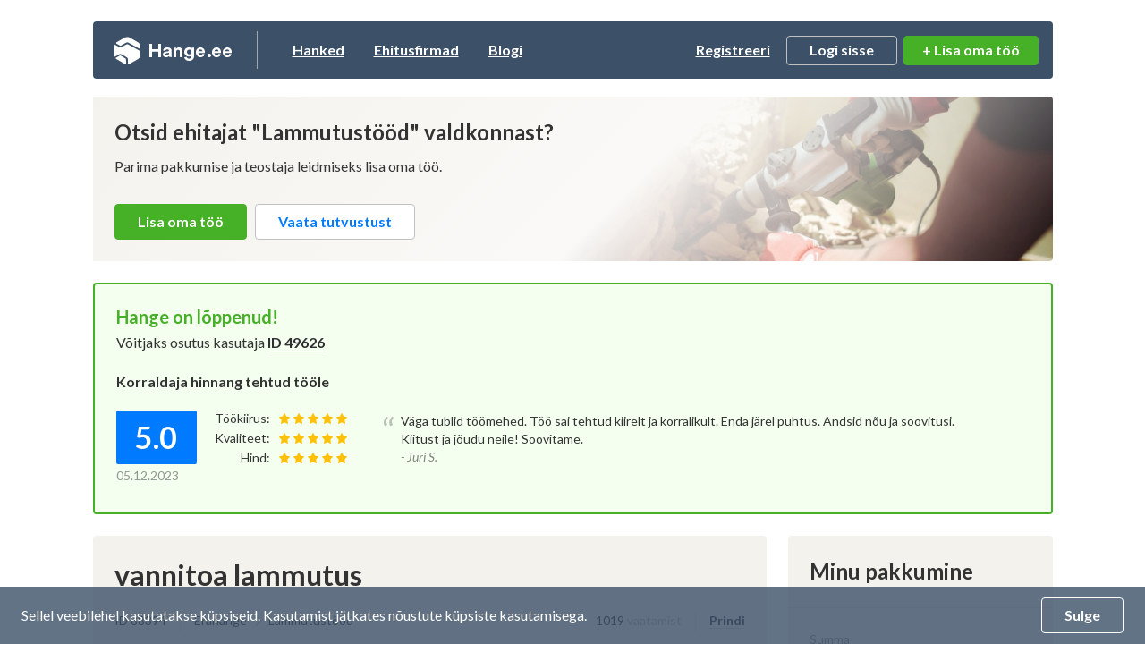

--- FILE ---
content_type: text/html; charset=UTF-8
request_url: https://www.hange.ee/88394/vannitoa-lammutus/
body_size: 27738
content:
<!DOCTYPE html>
<!--[if IE 8 ]>
<html class="no-js oldie ie8" lang="en"> <![endif]-->
<!--[if IE 9 ]>
<html class="no-js oldie ie9" lang="en"> <![endif]-->
<!--[if (gte IE 9)|!(IE)]><!-->
<html class="no-js" lang="et"> <!--<![endif]-->
<head>
	<meta charset="utf-8">
	<title>vannitoa lammutus - Hange.ee</title>
	<meta name="description" content="Keskmine hind 809€ pakkujaid 26. Lammutustööd: WC ja vannitoa põrandalt ja seintelt ker... Vaata kõiki pakkumisi ja hindu meie keskkonnas.">
	<meta name="author" content="Hange.ee">

			<meta name="viewport" content="width=device-width, initial-scale=1, maximum-scale=1">
	
	
	<meta name="csrf-token" content="Y4dNyZ6pXaXvqf1ZPz9ms0MMHRfA9uKLVoRahOCI">
	<meta name="text-validate" content="https://www.hange.ee/text/validate/">
	<meta name="isSubContractorRoute" content="">

	<link rel="canonical" href="https://www.hange.ee/88394/vannitoa-lammutus/" />

	
		<!-- Google Tag Manager -->
<script>(function(w,d,s,l,i){
        w[l]=w[l]||[];
        w[l].push({'gtm.start':new Date().getTime(),event:'gtm.js'});
        var f=d.getElementsByTagName(s)[0],j=d.createElement(s),dl=l!='dataLayer'?'&l='+l:'';
        j.async=true;j.src='https://www.googletagmanager.com/gtm.js?id='+i+dl;
        f.parentNode.insertBefore(j,f);
    })(window,document,'script','dataLayer','GTM-NN93RGJ');</script>
<!-- End Google Tag Manager -->


<script async src="https://www.googletagmanager.com/gtag/js?id=UA-914486-1"></script>
<script>
    window.dataLayer = window.dataLayer || [];

    function gtag() {
        dataLayer.push(arguments);
    }

    gtag('js', new Date());

    gtag('config', 'UA-914486-1');
</script>
	
	<link rel="apple-touch-icon" sizes="57x57" href="https://www.hange.ee/img/favicon/apple-icon-57x57.png">
	<link rel="apple-touch-icon" sizes="60x60" href="https://www.hange.ee/img/favicon/apple-icon-60x60.png">
	<link rel="apple-touch-icon" sizes="72x72" href="https://www.hange.ee/img/favicon/apple-icon-72x72.png">
	<link rel="apple-touch-icon" sizes="76x76" href="https://www.hange.ee/img/favicon/apple-icon-76x76.png">
	<link rel="apple-touch-icon" sizes="114x114" href="https://www.hange.ee/img/favicon/apple-icon-114x114.png">
	<link rel="apple-touch-icon" sizes="120x120" href="https://www.hange.ee/img/favicon/apple-icon-120x120.png">
	<link rel="apple-touch-icon" sizes="144x144" href="https://www.hange.ee/img/favicon/apple-icon-144x144.png">
	<link rel="apple-touch-icon" sizes="152x152" href="https://www.hange.ee/img/favicon/apple-icon-152x152.png">
	<link rel="apple-touch-icon" sizes="180x180" href="https://www.hange.ee/img/favicon/apple-icon-180x180.png">
	<link rel="icon" type="image/png" sizes="192x192" href="https://www.hange.ee/img/favicon/android-icon-192x192.png">
	<link rel="icon" type="image/png" sizes="32x32" href="https://www.hange.ee/img/favicon/favicon-32x32.png">
	<link rel="icon" type="image/png" sizes="96x96" href="https://www.hange.ee/img/favicon/favicon-96x96.png">
	<link rel="icon" type="image/png" sizes="16x16" href="https://www.hange.ee/img/favicon/favicon-16x16.png">

	<!-- Web Application Manifest -->
<link rel="manifest" href="https://www.hange.ee/manifest.json/">
<!-- Chrome for Android theme color -->
<meta name="theme-color" content="#3C5168">

<!-- Add to homescreen for Chrome on Android -->
<meta name="mobile-web-app-capable" content="yes">
<meta name="application-name" content="Hange.ee">
<link rel="icon" sizes="512x512" href="/images/icons/icon-512x512.png">

<!-- Add to homescreen for Safari on iOS -->
<meta name="apple-mobile-web-app-capable" content="yes">
<meta name="apple-mobile-web-app-status-bar-style" content="black">
<meta name="apple-mobile-web-app-title" content="Hange.ee">
<link rel="apple-touch-icon" href="/images/icons/icon-512x512.png">


<link href="/images/icons/splash-640x1136.png" media="(device-width: 320px) and (device-height: 568px) and (-webkit-device-pixel-ratio: 2)" rel="apple-touch-startup-image" />
<link href="/images/icons/splash-750x1334.png" media="(device-width: 375px) and (device-height: 667px) and (-webkit-device-pixel-ratio: 2)" rel="apple-touch-startup-image" />
<link href="/images/icons/splash-1242x2208.png" media="(device-width: 621px) and (device-height: 1104px) and (-webkit-device-pixel-ratio: 3)" rel="apple-touch-startup-image" />
<link href="/images/icons/splash-1125x2436.png" media="(device-width: 375px) and (device-height: 812px) and (-webkit-device-pixel-ratio: 3)" rel="apple-touch-startup-image" />
<link href="/images/icons/splash-828x1792.png" media="(device-width: 414px) and (device-height: 896px) and (-webkit-device-pixel-ratio: 2)" rel="apple-touch-startup-image" />
<link href="/images/icons/splash-1242x2688.png" media="(device-width: 414px) and (device-height: 896px) and (-webkit-device-pixel-ratio: 3)" rel="apple-touch-startup-image" />
<link href="/images/icons/splash-1536x2048.png" media="(device-width: 768px) and (device-height: 1024px) and (-webkit-device-pixel-ratio: 2)" rel="apple-touch-startup-image" />
<link href="/images/icons/splash-1668x2224.png" media="(device-width: 834px) and (device-height: 1112px) and (-webkit-device-pixel-ratio: 2)" rel="apple-touch-startup-image" />
<link href="/images/icons/splash-1668x2388.png" media="(device-width: 834px) and (device-height: 1194px) and (-webkit-device-pixel-ratio: 2)" rel="apple-touch-startup-image" />
<link href="/images/icons/splash-2048x2732.png" media="(device-width: 1024px) and (device-height: 1366px) and (-webkit-device-pixel-ratio: 2)" rel="apple-touch-startup-image" />

<!-- Tile for Win8 -->
<meta name="msapplication-TileColor" content="#ffffff">
<meta name="msapplication-TileImage" content="/images/icons/icon-512x512.png">

<script type="text/javascript">
    // Initialize the service worker
    if ('serviceWorker' in navigator) {
        navigator.serviceWorker.register('/serviceworker.js', {
            scope: '.'
        }).then(function (registration) {
            // Registration was successful
        }, function (err) {
            // registration failed :(
        });
    }
</script>

	<!-- Reset Styles -->
	<link rel="stylesheet" href="/css/reset.css?id=494380b01ee068a7bb7135b59745d6b1" media="print,screen">
	<link rel="stylesheet" href="/css/grid.css?id=c59d64c35420c439d349b702e0cc3987" media="print,screen">

	<!-- Laravel Mix Styles -->
	<link rel="stylesheet" href="/css/app.css?id=d980f73c2ae809caf7562eb8c779e0a2" media="print,screen">

	<!-- Customized Styles -->
		<link rel="stylesheet" href="/css/main.css?id=a6258b67083679bf6c8c0dac13f8e8a4" media="print,screen">

	
	<style>
    .video-tutorial-modal .modal-content {
        background: none;
        position: absolute;
        top: 0;
        bottom: 0;
        left: 0;
        right: 0;
        margin: auto;
        height: 56.25vmin;
        max-height: 100%;
        min-height: auto;
        max-width: 100%;
        min-width: auto;
        width: 100vmin;
    }

    .video-tutorial-modal .text-center {
        position: absolute;
        top: 0;
        bottom: 0;
        left: 0;
        right: 0;
    }

    .video-tutorial-modal iframe {
        position: absolute;
        top: 0px;
        left: 0px;
        min-width: 100%;
        min-height: 100%;
    }

    .video-tutorial-modal .modal-close {
        position: absolute;
        bottom: -30px;
        right: 5px;
        top: auto;
    }

    .video-tutorial-modal .modal-close img {
        filter: invert()
    }
</style>
<style>
    .paddingbtm10 {
        padding-bottom: 10px
    }
</style>
<link rel="stylesheet" href="/css/procurement.css?id=1f99d2e07e0d066c84d2c25b32a0ad57" media="print,screen">
<link rel="stylesheet" href="/css/chat.css?id=ad7b105322200a0fc76b9d07d85d1295" media="print,screen">

	<link rel="preload" href="/css/main-cleanup.css?id=7330d1be944698a22d0bb354806b799a" as="style" onload="this.onload=null;this.rel='stylesheet'">
	<noscript>
		<link rel="stylesheet" href="/css/main-cleanup.css?id=7330d1be944698a22d0bb354806b799a">
	</noscript>

	<link rel="stylesheet" href="/css/custom.css?id=94484f4c470705ce6f50ccf9a6e5f68b" media="screen">
			<link rel="stylesheet" href="/css/responsive.css?id=33b5250563baea514dfbfe1fcfcb4353" media="screen">
	
	<!-- Libraries -->
	<link rel="stylesheet" href="/css/tipped.css?id=d46b3f553ab31e984b24a09b20184c07" media="screen">
	<link rel="stylesheet" href="/css/printer.css?id=e9b292a97c1f5c022c50d80b9720eea8" media="print" type="text/css">


	
	
	<script>const ASSET_URL = 'https://www.hange.ee/';</script>
  <script>const VAT_RATE = 24;</script>
	<script>const MAX_FILE_SIZE = 2047;</script>

  	<!-- Hotjar Tracking Code for www.hange.ee -->
	<script>
			(function(h,o,t,j,a,r){
					h.hj=h.hj||function(){(h.hj.q=h.hj.q||[]).push(arguments)};
					h._hjSettings={hjid:1191135,hjsv:6};
					a=o.getElementsByTagName('head')[0];
					r=o.createElement('script');r.async=1;
					r.src=t+h._hjSettings.hjid+j+h._hjSettings.hjsv;
					a.appendChild(r);
	})(window,document,'https://static.hotjar.com/c/hotjar-','.js?sv=');
	</script>
	
	
</head>
<body class="noads route-procurements-show">


<!-- Google Tag Manager (noscript) -->
<noscript>
  <iframe src="https://www.googletagmanager.com/ns.html?id=GTM-NN93RGJ"
          height="0" width="0" style="display:none;visibility:hidden"></iframe>
</noscript>
<!-- End Google Tag Manager (noscript) -->


<div class="wrapper">
	<div class="leftwrap">

						
		<header class="block header-container flex  ">
    <a href="https://www.hange.ee/" class="logo">Hange</a>
    <ul class="main-nav leftnav">
        <li class="active"><a href="https://www.hange.ee/hanked/">Hanked</a></li>
        <li class=""><a
                    href="https://www.hange.ee/#ehitusfirmade-otsingumootor">Ehitusfirmad</a></li>
        <li class=""><a href="https://www.hange.ee/blogi/">Blogi</a></li>
    </ul>
    <ul class="main-nav usernav">
                    <li><a href="javascript:;" class="trigger-registeruser-modal" data-redirect="1">Registreeri</a></li>
            <li>
                <a href="javascript:;" class="btn trigger-login">Logi sisse</a>
                <div class="login-modal">
                    <form class="loginform pageloginform login-modal-form" method="POST" action="https://www.hange.ee/login/">
  <input type="hidden" name="_token" value="Y4dNyZ6pXaXvqf1ZPz9ms0MMHRfA9uKLVoRahOCI" autocomplete="off">
  <input type="hidden" name="remember" id="remember" value="1">

  
      <input type="hidden" name="intended" id="intended" value="https://www.hange.ee/88394/vannitoa-lammutus/">
  
  <div class="form-block ">
    <label for="login-username" class="">Kasutajanimi:</label>
    <div>
      <input class="form-control" type="text" name="username" id="login-username" placeholder="Kasutajanimi">
    </div>
      </div>

  <div class="form-block ">
    <label for="password" class="">Parool:</label>
    <div>
      <input class="form-control" type="password" name="password" id="password" placeholder="Sisesta parool">
    </div>
      </div>

  <input type="submit" value="Sisene" class="btn btn-green btn-block w-100 margintop20" />

  <div class="forgot text-center bold margintop10 small">
    <a href="https://www.hange.ee/unustasin-salasona/" class="border-link">
      Unustasid parooli?
    </a>
      </div>

</form>
                </div>
            </li>
                    </ul>

    <a
	href="https://www.hange.ee/erahange/lisa/"
	class="btn btn-green btnlisahange"
>
    + Lisa oma töö
    </a>


            <a class="trigger-nav" href="javascript:;">
            <span>&nbsp;</span>
            <span>&nbsp;</span>
            <span>&nbsp;</span>
        </a>
        </header>
<!-- #header -->

		<div id="alerts"></div>


<div id="content-alerts"></div>

		
		

<div class="detailvaade-top-intro margintop20 greybg">
    <picture>
      <source type="image/webp" data-srcset="https://www.hange.ee/static/categories/cache/900X285/39.webp">
    <source type="image/jpeg" data-srcset="https://www.hange.ee/static/categories/cache/900X285/39.jpeg">
  <img data-src="https://www.hange.ee/static/categories/cache/900X285/39.jpeg" alt="" class="hanke-details-banner-photo lazyload"/>
</picture>
    <div class="detailvaade-top-intro-gradient padding24">
        <h2>Otsid ehitajat "Lammutustööd" valdkonnast?</h2>
        <p class="margintop10">Parima pakkumise ja teostaja leidmiseks lisa oma töö.</p>
        <div class="margintop30">
            <a
	href="https://www.hange.ee/erahange/lisa/"
	class="btn btn-green "
>
    Lisa oma töö
    </a>

            &nbsp;
            <a href="javascript:;" class="btn btn-white trigger-modal" data-class="video-tutorial-modal" data-action="https://www.hange.ee/video-iframe/">
                Vaata tutvustust
            </a>
        </div>
    </div>
</div>


<section class="block padding24 greybg bg-success border-green">
    <h3 class="color-success">Hange on lõppenud!</h3>
    <p class="margintop5">
        Võitjaks osutus kasutaja
        <a href="https://www.hange.ee/ettevote/49626/?referer=88394" class="border-link bold">
            ID 49626
        </a>
    </p>
            <h4 class="margintop20">Korraldaja hinnang tehtud tööle</h4>
        <div class="rating-block" style="padding-top: 0;">
    <div class="flex margintop20">

    
    <div class="rating-wrap flex">
      <div class="rating-nr-withdate">
        <div class="rating-nr-normal">5.0</div>
        <span class="rating-date">05.12.2023</span>
      </div>
      <table class="rating-normal">
        <tbody>
          <tr>
            <td width="70" class="text-right">Töökiirus:</td>
            <td width="76">
              <img width="12" height="12" src="https://www.hange.ee/img/star_on.svg" alt="1" /><img width="12" height="12" src="https://www.hange.ee/img/star_on.svg" alt="2" /><img width="12" height="12" src="https://www.hange.ee/img/star_on.svg" alt="3" /><img width="12" height="12" src="https://www.hange.ee/img/star_on.svg" alt="4" /><img width="12" height="12" src="https://www.hange.ee/img/star_on.svg" alt="5" />
            </td>
          </tr>
          <tr>
            <td width="70" class="text-right">Kvaliteet:</td>
            <td width="76">
              <img width="12" height="12" src="https://www.hange.ee/img/star_on.svg" alt="1" /><img width="12" height="12" src="https://www.hange.ee/img/star_on.svg" alt="2" /><img width="12" height="12" src="https://www.hange.ee/img/star_on.svg" alt="3" /><img width="12" height="12" src="https://www.hange.ee/img/star_on.svg" alt="4" /><img width="12" height="12" src="https://www.hange.ee/img/star_on.svg" alt="5" />
            </td>
          </tr>
          <tr>
            <td width="70" class="text-right">Hind:</td>
            <td width="76">
              <img width="12" height="12" src="https://www.hange.ee/img/star_on.svg" alt="1" /><img width="12" height="12" src="https://www.hange.ee/img/star_on.svg" alt="2" /><img width="12" height="12" src="https://www.hange.ee/img/star_on.svg" alt="3" /><img width="12" height="12" src="https://www.hange.ee/img/star_on.svg" alt="4" /><img width="12" height="12" src="https://www.hange.ee/img/star_on.svg" alt="5" />
            </td>
          </tr>
        </tbody>
      </table>
    </div>
    <div class="rating-comment">
            <p class="rating-quote">
        Väga tublid töömehed. Töö sai tehtud kiirelt ja korralikult. Enda järel puhtus. Andsid nõu ja soovitusi. Kiitust ja jõudu neile! Soovitame.
        <span>- Jüri S.</span>
      </p>
      
          </div>
  </div>

  </div>

    </section>

<section class="block hange-details-wrapper">
    <div class="flex">
        <div class="hange-details-left">

            <div class="block margin0 greybg padding24">
                <h1 class="h1">vannitoa lammutus</h1>
                <div class="hange-top-meta flex margintop20">
                    <div class="hange-top-meta-left flex">
                        <p>ID 88394</p>
                                                <ul class="breadcrumbs">
                            <li>
                                                                Erahange
                                                            </li>
                            <li>Lammutustööd</li>
                        </ul>
                                            </div>
                    <div class="hange-top-meta-right flex">
                        <p>1019 <span class="text-muted">vaatamist</span></p>
                        <p class="bold"><a href="javascript:window.print();" class="border-link">Prindi</a></p>
                    </div>
                </div>
                <ul class="threepoints hangepoints flex margintop30">
                    <li class="done tip-message-1">
                                                <span class="step-nr"><img src="https://www.hange.ee/img/icon-check.svg" alt="check"></span>
                                                <span class="text">
                            Pakkumiste tegemine<br>
                                                        kuni 29.11.2023
                                                    </span>
                    </li>
                    <li class="done tip-message-2">
                                                <span class="step-nr"><img src="https://www.hange.ee/img/icon-check.svg" alt="check"></span>
                                                <span class="text">
                            Võitja valik kuni<br>
                            29.11.2023
                        </span>
                    </li>
                    <li class="active tip-message-3">
                        <span class="step-nr">3</span>
                        <span class="text">Töö teostamine<br>ja hinnang</span>
                    </li>
                </ul>

                <div class="table-responsive margintop20">
    <table class="table procurement-specs">
                <tr>
            <td>Hanke lõpp:</td>
            <td class="paddingl0">
                <strong>
                    K,
                    29. november, 2023
                </strong>
            </td>
        </tr>
                <tr>
            <td>Maakond:</td>
            <td class="paddingl0"><strong>Harjumaa</strong></td>
        </tr>
                <tr>
            <td>Linn:</td>
            <td class="paddingl0"><strong>Tallinn</strong></td>
        </tr>
                                <tr>
            <td>Tööde algus:</td>
            <td class="paddingl0">
                <strong>
                    E, 11. detsember, 2023 (Soovituslik)
                </strong>
            </td>
        </tr>
                <tr>
            <td>Tööde lõpp:</td>
            <td class="paddingl0">
                <strong>
                  R, 15. detsember, 2023 (Soovituslik)
                </strong>
            </td>
        </tr>
        <tr>
            <td>Ehitusmaterjalid:</td>
            <td class="paddingl0 color-red"><strong>Töö tegija poolt</strong></td>
        </tr>
                <tr>
            <td>Soovin pakkumisi:</td>
            <td class="paddingl0 color-red"><strong>Summa kogu projektile</strong></td>
        </tr>
            </table>
</div>

<div style="float:right; margin-top: 15px;">
    <p class="small light">
        <a href="javascript:;" class="border-link trigger-modal" data-id="reason-modal" data-offending-customer="78336" data-procurement="88394">
            Teavita reeglite rikkumisest
        </a>
    </p>
</div>

    <h3 class="margintop20">Töö sisu</h3>
    <p class="margintop10" id="description-content">
        WC ja vannitoa põrandalt ja seintelt keraamiliste plaatide eemaldus (ca 32m2),  dushinurga, 2 kraanikausi ja wc poti eemaldus. WC pott peaks pärast seda tagasi panema, et töömehed seda kasutada saaksid.  Põrandakütet ei ole. Jäätmete utiliseerimine. Korter 8.korrusel, majas lift.
    </p>


<h3 class="margintop20">Pildid, video ja failid</h3>
<div class="uploaded-video margintop20">
                <video class="video" controls="" width="400" poster="">
        <source src="https://www.hange.ee/static/hange/imQdidyB5qsQzBZ1JUrJf7yfN2pT7j36zLfUPHpG.mp4" type="video/mp4">
        Your browser does not support HTML5 video.
    </video>
    </div>

<ul class="files-list images-list flex lightgallery">
        <li>
        <a class="lg-item" href="https://www.hange.ee/static/hange/uc9qbqd8Yrz0ZAGQL5ByqVhOJa94e0OnXeXYdOYS.jpg" data-sub-html="<h4></h4>">
            <picture>
      <source type="image/webp" data-srcset="https://www.hange.ee/static/hange/cache/180X120/uc9qbqd8Yrz0ZAGQL5ByqVhOJa94e0OnXeXYdOYS.webp">
    <source type="image/jpeg" data-srcset="https://www.hange.ee/static/hange/cache/180X120/uc9qbqd8Yrz0ZAGQL5ByqVhOJa94e0OnXeXYdOYS.jpg">
  <img data-src="https://www.hange.ee/static/hange/cache/180X120/uc9qbqd8Yrz0ZAGQL5ByqVhOJa94e0OnXeXYdOYS.jpg" alt="wc1.jpg" class=" lazyload"/>
</picture>
        </a>
    </li>
        <li>
        <a class="lg-item" href="https://www.hange.ee/static/hange/w0lcNyfeTLGCEBCg13mNQ5TnlZH0PXTebTdT25qY.jpg" data-sub-html="<h4></h4>">
            <picture>
      <source type="image/webp" data-srcset="https://www.hange.ee/static/hange/cache/180X120/w0lcNyfeTLGCEBCg13mNQ5TnlZH0PXTebTdT25qY.webp">
    <source type="image/jpeg" data-srcset="https://www.hange.ee/static/hange/cache/180X120/w0lcNyfeTLGCEBCg13mNQ5TnlZH0PXTebTdT25qY.jpg">
  <img data-src="https://www.hange.ee/static/hange/cache/180X120/w0lcNyfeTLGCEBCg13mNQ5TnlZH0PXTebTdT25qY.jpg" alt="wc2.jpg" class=" lazyload"/>
</picture>
        </a>
    </li>
        <li>
        <a class="lg-item" href="https://www.hange.ee/static/hange/o3x8Pc5vCl6wcX7PeC78xSWSBPH5JibgvcjiuO3V.jpg" data-sub-html="<h4></h4>">
            <picture>
      <source type="image/webp" data-srcset="https://www.hange.ee/static/hange/cache/180X120/o3x8Pc5vCl6wcX7PeC78xSWSBPH5JibgvcjiuO3V.webp">
    <source type="image/jpeg" data-srcset="https://www.hange.ee/static/hange/cache/180X120/o3x8Pc5vCl6wcX7PeC78xSWSBPH5JibgvcjiuO3V.jpg">
  <img data-src="https://www.hange.ee/static/hange/cache/180X120/o3x8Pc5vCl6wcX7PeC78xSWSBPH5JibgvcjiuO3V.jpg" alt="wc3.jpg" class=" lazyload"/>
</picture>
        </a>
    </li>
        <li>
        <a class="lg-item" href="https://www.hange.ee/static/hange/Zk9JiSF9fFy1DiTkU65qcuQuJ8nmvZOKMor5awoN.jpg" data-sub-html="<h4></h4>">
            <picture>
      <source type="image/webp" data-srcset="https://www.hange.ee/static/hange/cache/180X120/Zk9JiSF9fFy1DiTkU65qcuQuJ8nmvZOKMor5awoN.webp">
    <source type="image/jpeg" data-srcset="https://www.hange.ee/static/hange/cache/180X120/Zk9JiSF9fFy1DiTkU65qcuQuJ8nmvZOKMor5awoN.jpg">
  <img data-src="https://www.hange.ee/static/hange/cache/180X120/Zk9JiSF9fFy1DiTkU65qcuQuJ8nmvZOKMor5awoN.jpg" alt="wc4.jpg" class=" lazyload"/>
</picture>
        </a>
    </li>
    </ul>
<ul class="files-list margintop20">
    </ul>

<input type="hidden" value="88394" name="procurementId" />

                                <div class="hange-detail-korraldaja-data margintop30 padding24 paddingb0">
                                                            <div class="korraldaja-feats flex">
                        <div class="korraldaja-feats-text">
                            <strong>Hanke korraldaja:</strong>
                            <span class="company-name">eraisik</span>
                            <a
                                href="https://www.hange.ee/korraldaja/78336/?referer=88394"
                                class="border-link bold"
                            >
                                ID78336
                            </a>
                        </div>
                                            </div>
                </div>

            </div>
            <!-- #block -->

            <div class="block greybg" id="procurementOfferSection">

        <div class="padding24">
  <div class="pakkumised-table-top flex">
    <h2>Pakkumised</h2>

      </div>
  <p class="margintop10">Pakkumisi kokku: <strong>26</strong></p>
</div>

    
                    <div class="table-responsive pakkumised-table">
    <table class="table_hanked smaller-table arved-table" summary="Pakkumised">
        <thead>
        <tr>
            <th class="first normal" scope="col">Ettevõte</th>
            <th class="normal" scope="col"><a href="javascript:;" class="border-link">Summa</a></th>
            <th class="normal hidemob" scope="col"><a href="javascript:;" class="border-link">Käibemaks</a></th>
            <th class="normal hidemob" scope="col"><a href="javascript:;" class="border-link">Lisatud</a></th>
            <th class="normal text-center" scope="col">Vestlus</th>
        </tr>
        </thead>
                            
          <tbody class="offer-block " id="procurementOffer-341613">
            <tr class="trigger-arved-info">
  <td class="first" nowrap="">
    <a href="https://www.hange.ee/ettevote/73654/?referer=88394">
              <img src="https://www.hange.ee/img/hange-user-1-alt.svg" class="callcompanies-table-img"
          alt="Kasutaja ikoon">
          </a>
    <a href="https://www.hange.ee/ettevote/73654/?referer=88394" class="border-link">
      <strong>ID73654</strong>
    </a>
    <br />
    <a href="https://www.hange.ee/ettevote/73654/?referer=88394" class="text12 arrow-link">
      <span>Pakkuja profiil</span>
      <img src="https://www.hange.ee/img/icon-arrow-forw.svg" alt="Väike nool paremale">
    </a>
  </td>
  <td>
    <strong>
      620€
          </strong>
    <span class="km-mob">Sisaldab KM</span>
  </td>
  <td class="hidemob">
    <strong>Sisaldab KM</strong>
  </td>
  <td class="hidemob">
    26.11.2023
  </td>
  <td class="text-center">
    <span class="vestlus vestlus-locked trigger-modal" data-class="locked-chat-modal">
  <span class="vestlus-text">Vestlus (0)</span>
</span>
  </td>
</tr>


                                    
                            <tr class="hidden-arved-info-commentopen">
  <td colspan="5" class="changemobspan pakkumised-table-hidden-info-td">
    <div class="pakkumised-table-hidden-info nobg">
      <div class="hange-question marginbtm0">

                                  <div class="hange-question-answer">
              <div class="hange-question-answer-bubble normal">
                <p class="small">
                  <strong>Pakkumise kirjeldus:</strong>
                </p>
                <p class="answer-text">
                                      Tere !<br />
Hinnapakkumine teie soovi alusel. Kõiki Teie soove arvestatakse Töö valmib 1 päeva jooksul. Küsimuste korral kirjutage personaalsesse sõnumisse.<br />
Lugupidamisega K.K
                                  </p>
              </div>
            </div>
          
                </div>
    </div>
  </td>
</tr>
            
            
                          <tr class="offers-table-actions">
  <td colspan="5" class="changemobspan table-more-info">
    <div class="table-rating-images-wrap">
      <div class="table-short-rating-recomm">
                <div class="table-short-rating">
          <h4><a href="https://www.hange.ee/ettevote/73654/?referer=88394" class="border-link">Keskmine hinnang:</a></h4>
          <div class="table-rating-nr">5.0</div>
          <div class="table-short-rating-stars">
            <img width="8" height="8" src="https://www.hange.ee/img/star_on.svg" alt="1" /><img width="8" height="8" src="https://www.hange.ee/img/star_on.svg" alt="2" /><img width="8" height="8" src="https://www.hange.ee/img/star_on.svg" alt="3" /><img width="8" height="8" src="https://www.hange.ee/img/star_on.svg" alt="4" /><img width="8" height="8" src="https://www.hange.ee/img/star_on.svg" alt="5" />
          </div>
        </div>
        
              </div>

              <div class="photos-row lightgallery">
                      <div data-src="https://www.hange.ee/static/hange/Zl9lQJcqMofENjw4bau2T3q2RaAwfOZF43OHN7TZ.jpeg" class="photo-thumb lg-item">
              <img src="https://www.hange.ee/static/hange/cache/180X120/Zl9lQJcqMofENjw4bau2T3q2RaAwfOZF43OHN7TZ.jpeg">
            </div>
                      <div data-src="https://www.hange.ee/static/hange/VRFBkqxElj04gw6SODCwQTJibPlVoBT3lOxVWxQI.jpeg" class="photo-thumb lg-item">
              <img src="https://www.hange.ee/static/hange/cache/180X120/VRFBkqxElj04gw6SODCwQTJibPlVoBT3lOxVWxQI.jpeg">
            </div>
                      <div data-src="https://www.hange.ee/static/hange/RddnmeFOKCr9qxJdQXh7lIpmY1KreXvSic77cfhA.jpeg" class="photo-thumb lg-item">
              <img src="https://www.hange.ee/static/hange/cache/180X120/RddnmeFOKCr9qxJdQXh7lIpmY1KreXvSic77cfhA.jpeg">
            </div>
                      <div data-src="https://www.hange.ee/static/hange/Xc72YGkK2gzlRmcYSfUMZsgCyPX7Esvf90w6jFAq.jpeg" class="photo-thumb lg-item">
              <img src="https://www.hange.ee/static/hange/cache/180X120/Xc72YGkK2gzlRmcYSfUMZsgCyPX7Esvf90w6jFAq.jpeg">
            </div>
                      <div data-src="https://www.hange.ee/static/hange/rOL8phERmOdaF3GBX2CHo2VCRk2Vys2oOkNUaxlI.jpeg" class="photo-thumb lg-item">
              <img src="https://www.hange.ee/static/hange/cache/180X120/rOL8phERmOdaF3GBX2CHo2VCRk2Vys2oOkNUaxlI.jpeg">
            </div>
                      <div data-src="https://www.hange.ee/static/hange/T3bc3wYEJ6Hpnj65MlCym1uDu9P4haKV0bmWc6BJ.jpeg" class="photo-thumb lg-item">
              <img src="https://www.hange.ee/static/hange/cache/180X120/T3bc3wYEJ6Hpnj65MlCym1uDu9P4haKV0bmWc6BJ.jpeg">
            </div>
                      <div data-src="https://www.hange.ee/static/hange/XUhsQKKunEiXAiVMU73etkIJGt1Zlg8yag6cVOnr.jpeg" class="photo-thumb lg-item">
              <img src="https://www.hange.ee/static/hange/cache/180X120/XUhsQKKunEiXAiVMU73etkIJGt1Zlg8yag6cVOnr.jpeg">
            </div>
          
                      <div class="more-photos">
              <a href="https://www.hange.ee/ettevote/73654/?referer=88394" class="border-link">
                Veel 11 pilti
              </a>
            </div>
                  </div>
          </div>
  </td>
</tr>
                      </tbody>

                      <tbody class="offer-space">
  <tr class="nocontent">
    <td colspan="5" class="changemobspan">
      &nbsp;
    </td>
  </tr>
</tbody>
                                      
          <tbody class="offer-block " id="procurementOffer-341616">
            <tr class="trigger-arved-info">
  <td class="first" nowrap="">
    <a href="https://www.hange.ee/ettevote/71075/?referer=88394">
              <img src="https://www.hange.ee/img/hange-user-1-alt.svg" class="callcompanies-table-img"
          alt="Kasutaja ikoon">
          </a>
    <a href="https://www.hange.ee/ettevote/71075/?referer=88394" class="border-link">
      <strong>ID71075</strong>
    </a>
    <br />
    <a href="https://www.hange.ee/ettevote/71075/?referer=88394" class="text12 arrow-link">
      <span>Pakkuja profiil</span>
      <img src="https://www.hange.ee/img/icon-arrow-forw.svg" alt="Väike nool paremale">
    </a>
  </td>
  <td>
    <strong>
      2 500€
          </strong>
    <span class="km-mob">Sisaldab KM</span>
  </td>
  <td class="hidemob">
    <strong>Sisaldab KM</strong>
  </td>
  <td class="hidemob">
    26.11.2023
  </td>
  <td class="text-center">
    <span class="vestlus vestlus-locked trigger-modal" data-class="locked-chat-modal">
  <span class="vestlus-text">Vestlus (0)</span>
</span>
  </td>
</tr>


                                    
            
            
                          <tr class="offers-table-actions">
  <td colspan="5" class="changemobspan table-more-info">
    <div class="table-rating-images-wrap">
      <div class="table-short-rating-recomm">
                <div class="table-short-rating">
          <h4><a href="https://www.hange.ee/ettevote/71075/?referer=88394" class="border-link">Keskmine hinnang:</a></h4>
          <div class="table-rating-nr">4.8</div>
          <div class="table-short-rating-stars">
            <img width="8" height="8" src="https://www.hange.ee/img/star_on.svg" alt="1" /><img width="8" height="8" src="https://www.hange.ee/img/star_on.svg" alt="2" /><img width="8" height="8" src="https://www.hange.ee/img/star_on.svg" alt="3" /><img width="8" height="8" src="https://www.hange.ee/img/star_on.svg" alt="4" /><img width="8" height="8" src="https://www.hange.ee/img/star_off.svg" alt="5" />
          </div>
        </div>
        
                  <div class="table-recommend">
            <img src="https://www.hange.ee/img/icon-badge-recom-mob.svg" alt="Kliendid soovitavad logo"">
            <p><a href="https://www.hange.ee/ettevote/71075/?referer=88394" class="border-link">Kliendid soovitavad:</a></p>
            <h4>19x</h4>
          </div>
              </div>

              <div class="photos-row lightgallery">
                      <div data-src="https://www.hange.ee/static/hange/YlLQpCOZCEc3XU3A69bQeHLmzpTKCIgrGrU7oSiz.png" class="photo-thumb lg-item">
              <img src="https://www.hange.ee/static/hange/cache/180X120/YlLQpCOZCEc3XU3A69bQeHLmzpTKCIgrGrU7oSiz.png">
            </div>
                      <div data-src="https://www.hange.ee/static/hange/a2O8EbtyfTwJ8TN1hvWFjQIjG6BTt3Ek9uYW5cwu.jpg" class="photo-thumb lg-item">
              <img src="https://www.hange.ee/static/hange/cache/180X120/a2O8EbtyfTwJ8TN1hvWFjQIjG6BTt3Ek9uYW5cwu.jpg">
            </div>
                      <div data-src="https://www.hange.ee/static/hange/jan52dFNZxbJpopSmskRfE6iFAxRolczJoRFr5Se.jpg" class="photo-thumb lg-item">
              <img src="https://www.hange.ee/static/hange/cache/180X120/jan52dFNZxbJpopSmskRfE6iFAxRolczJoRFr5Se.jpg">
            </div>
                      <div data-src="https://www.hange.ee/static/hange/LNpH4tfCW78fsgGplnwazViury8AczryyE2nMA3l.jpg" class="photo-thumb lg-item">
              <img src="https://www.hange.ee/static/hange/cache/180X120/LNpH4tfCW78fsgGplnwazViury8AczryyE2nMA3l.jpg">
            </div>
                      <div data-src="https://www.hange.ee/static/hange/gRbAiycqBTvACyK6cugAf4dMcWRTCvpF0j3oJsuu.jpg" class="photo-thumb lg-item">
              <img src="https://www.hange.ee/static/hange/cache/180X120/gRbAiycqBTvACyK6cugAf4dMcWRTCvpF0j3oJsuu.jpg">
            </div>
                      <div data-src="https://www.hange.ee/static/hange/RQQ0UDjkAwNyh1UhlFbQG99Bpa4RrhqXXieQuXlb.jpeg" class="photo-thumb lg-item">
              <img src="https://www.hange.ee/static/hange/cache/180X120/RQQ0UDjkAwNyh1UhlFbQG99Bpa4RrhqXXieQuXlb.jpeg">
            </div>
                      <div data-src="https://www.hange.ee/static/hange/keGya4GqR3vuKPDjxvWDOxCwCaGa2FTtLko8MCXd.jpeg" class="photo-thumb lg-item">
              <img src="https://www.hange.ee/static/hange/cache/180X120/keGya4GqR3vuKPDjxvWDOxCwCaGa2FTtLko8MCXd.jpeg">
            </div>
          
                      <div class="more-photos">
              <a href="https://www.hange.ee/ettevote/71075/?referer=88394" class="border-link">
                Veel 10 pilti
              </a>
            </div>
                  </div>
          </div>
  </td>
</tr>
                      </tbody>

                      <tbody class="offer-space">
  <tr class="nocontent">
    <td colspan="5" class="changemobspan">
      &nbsp;
    </td>
  </tr>
</tbody>
                                      
          <tbody class="offer-block " id="procurementOffer-341631">
            <tr class="trigger-arved-info">
  <td class="first" nowrap="">
    <a href="https://www.hange.ee/ettevote/52293/?referer=88394">
              <img src="https://www.hange.ee/img/hange-user-1-alt.svg" class="callcompanies-table-img"
          alt="Kasutaja ikoon">
          </a>
    <a href="https://www.hange.ee/ettevote/52293/?referer=88394" class="border-link">
      <strong>ID52293</strong>
    </a>
    <br />
    <a href="https://www.hange.ee/ettevote/52293/?referer=88394" class="text12 arrow-link">
      <span>Pakkuja profiil</span>
      <img src="https://www.hange.ee/img/icon-arrow-forw.svg" alt="Väike nool paremale">
    </a>
  </td>
  <td>
    <strong>
      2 000€
          </strong>
    <span class="km-mob">Sisaldab KM</span>
  </td>
  <td class="hidemob">
    <strong>Sisaldab KM</strong>
  </td>
  <td class="hidemob">
    26.11.2023
  </td>
  <td class="text-center">
    <span class="vestlus vestlus-locked trigger-modal" data-class="locked-chat-modal">
  <span class="vestlus-text">Vestlus (0)</span>
</span>
  </td>
</tr>


                                    
            
            
                          <tr class="offers-table-actions">
  <td colspan="5" class="changemobspan table-more-info">
    <div class="table-rating-images-wrap">
      <div class="table-short-rating-recomm">
                <div class="table-short-rating">
          <h4><a href="https://www.hange.ee/ettevote/52293/?referer=88394" class="border-link">Keskmine hinnang:</a></h4>
          <div class="table-rating-nr">3.6</div>
          <div class="table-short-rating-stars">
            <img width="8" height="8" src="https://www.hange.ee/img/star_on.svg" alt="1" /><img width="8" height="8" src="https://www.hange.ee/img/star_on.svg" alt="2" /><img width="8" height="8" src="https://www.hange.ee/img/star_on.svg" alt="3" /><img width="8" height="8" src="https://www.hange.ee/img/star_off.svg" alt="4" /><img width="8" height="8" src="https://www.hange.ee/img/star_off.svg" alt="5" />
          </div>
        </div>
        
                  <div class="table-recommend">
            <img src="https://www.hange.ee/img/icon-badge-recom-mob.svg" alt="Kliendid soovitavad logo"">
            <p><a href="https://www.hange.ee/ettevote/52293/?referer=88394" class="border-link">Kliendid soovitavad:</a></p>
            <h4>1x</h4>
          </div>
              </div>

          </div>
  </td>
</tr>
                      </tbody>

                      <tbody class="offer-space">
  <tr class="nocontent">
    <td colspan="5" class="changemobspan">
      &nbsp;
    </td>
  </tr>
</tbody>
                                      
          <tbody class="offer-block winner" id="procurementOffer-341634">
            <tr class="trigger-arved-info">
  <td class="first" nowrap="">
    <a href="https://www.hange.ee/ettevote/49626/?referer=88394">
              <img src="https://www.hange.ee/img/icon-private-crown.svg"
          class="callcompanies-table-img active" alt="Kasutaja ikoon">
          </a>
    <a href="https://www.hange.ee/ettevote/49626/?referer=88394" class="border-link">
      <strong>ID49626</strong>
    </a>
    <br />
    <a href="https://www.hange.ee/ettevote/49626/?referer=88394" class="text12 arrow-link">
      <span>Pakkuja profiil</span>
      <img src="https://www.hange.ee/img/icon-arrow-forw.svg" alt="Väike nool paremale">
    </a>
  </td>
  <td>
    <strong>
      625€
          </strong>
    <span class="km-mob">KM lisandub</span>
  </td>
  <td class="hidemob">
    <strong>KM lisandub</strong>
  </td>
  <td class="hidemob">
    26.11.2023
  </td>
  <td class="text-center">
    <span class="vestlus vestlus-locked trigger-modal" data-class="locked-chat-modal">
  <span class="vestlus-text">Vestlus (1)</span>
</span>
  </td>
</tr>


                                    
                            <tr class="hidden-arved-info-commentopen">
  <td colspan="5" class="changemobspan pakkumised-table-hidden-info-td">
    <div class="pakkumised-table-hidden-info nobg">
      <div class="hange-question marginbtm0">

                                  <div class="hange-question-answer">
              <div class="hange-question-answer-bubble normal">
                <p class="small">
                  <strong>Pakkumise kirjeldus:</strong>
                </p>
                <p class="answer-text">
                                      Vestluste rubriigis vastan lisaküsimustele kui neid peaks olema. Lugupidamisega
                                  </p>
              </div>
            </div>
          
                </div>
    </div>
  </td>
</tr>
            
            
                          <tr class="offers-table-actions">
  <td colspan="5" class="changemobspan table-more-info">
    <div class="table-rating-images-wrap">
      <div class="table-short-rating-recomm">
                <div class="table-short-rating">
          <h4><a href="https://www.hange.ee/ettevote/49626/?referer=88394" class="border-link">Keskmine hinnang:</a></h4>
          <div class="table-rating-nr">4.9</div>
          <div class="table-short-rating-stars">
            <img width="8" height="8" src="https://www.hange.ee/img/star_on.svg" alt="1" /><img width="8" height="8" src="https://www.hange.ee/img/star_on.svg" alt="2" /><img width="8" height="8" src="https://www.hange.ee/img/star_on.svg" alt="3" /><img width="8" height="8" src="https://www.hange.ee/img/star_on.svg" alt="4" /><img width="8" height="8" src="https://www.hange.ee/img/star_off.svg" alt="5" />
          </div>
        </div>
        
                  <div class="table-recommend">
            <img src="https://www.hange.ee/img/icon-badge-recom-mob.svg" alt="Kliendid soovitavad logo"">
            <p><a href="https://www.hange.ee/ettevote/49626/?referer=88394" class="border-link">Kliendid soovitavad:</a></p>
            <h4>1x</h4>
          </div>
              </div>

          </div>
  </td>
</tr>
                      </tbody>

                      <tbody class="offer-space">
  <tr class="nocontent">
    <td colspan="5" class="changemobspan">
      &nbsp;
    </td>
  </tr>
</tbody>
                                      
          <tbody class="offer-block " id="procurementOffer-341645">
            <tr class="trigger-arved-info">
  <td class="first" nowrap="">
    <a href="https://www.hange.ee/ettevote/77775/?referer=88394">
              <img src="https://www.hange.ee/img/hange-user-1-alt.svg" class="callcompanies-table-img"
          alt="Kasutaja ikoon">
          </a>
    <a href="https://www.hange.ee/ettevote/77775/?referer=88394" class="border-link">
      <strong>ID77775</strong>
    </a>
    <br />
    <a href="https://www.hange.ee/ettevote/77775/?referer=88394" class="text12 arrow-link">
      <span>Pakkuja profiil</span>
      <img src="https://www.hange.ee/img/icon-arrow-forw.svg" alt="Väike nool paremale">
    </a>
  </td>
  <td>
    <strong>
      480€
          </strong>
    <span class="km-mob">Sisaldab KM</span>
  </td>
  <td class="hidemob">
    <strong>Sisaldab KM</strong>
  </td>
  <td class="hidemob">
    26.11.2023
  </td>
  <td class="text-center">
    <span class="vestlus vestlus-locked trigger-modal" data-class="locked-chat-modal">
  <span class="vestlus-text">Vestlus (0)</span>
</span>
  </td>
</tr>


                                    
                            <tr class="hidden-arved-info-commentopen">
  <td colspan="5" class="changemobspan pakkumised-table-hidden-info-td">
    <div class="pakkumised-table-hidden-info nobg">
      <div class="hange-question marginbtm0">

                                  <div class="hange-question-answer">
              <div class="hange-question-answer-bubble normal">
                <p class="small">
                  <strong>Pakkumise kirjeldus:</strong>
                </p>
                <p class="answer-text">
                                      Hind on pakutud tööle.<br />
Saame alustada kohe kui teile sobib.<br />
Teeme tööd ilusti ja korrektseks ei tekita lisa kulud ja kahjustused.<br />
Lpg.C.H.
                                  </p>
              </div>
            </div>
          
                </div>
    </div>
  </td>
</tr>
            
            
                          <tr class="offers-table-actions">
  <td colspan="5" class="changemobspan table-more-info">
    <div class="table-rating-images-wrap">
      <div class="table-short-rating-recomm">
                <div class="table-short-rating">
          <h4><a href="https://www.hange.ee/ettevote/77775/?referer=88394" class="border-link">Keskmine hinnang:</a></h4>
          <div class="table-rating-nr">2.9</div>
          <div class="table-short-rating-stars">
            <img width="8" height="8" src="https://www.hange.ee/img/star_on.svg" alt="1" /><img width="8" height="8" src="https://www.hange.ee/img/star_on.svg" alt="2" /><img width="8" height="8" src="https://www.hange.ee/img/star_off.svg" alt="3" /><img width="8" height="8" src="https://www.hange.ee/img/star_off.svg" alt="4" /><img width="8" height="8" src="https://www.hange.ee/img/star_off.svg" alt="5" />
          </div>
        </div>
        
              </div>

              <div class="photos-row lightgallery">
                      <div data-src="https://www.hange.ee/static/hange/RfWIHRp7bc3BsLVFc7KnKUIejcSVGLmq2vNsB37Q.jpeg" class="photo-thumb lg-item">
              <img src="https://www.hange.ee/static/hange/cache/180X120/RfWIHRp7bc3BsLVFc7KnKUIejcSVGLmq2vNsB37Q.jpeg">
            </div>
                      <div data-src="https://www.hange.ee/static/hange/GQ9FPAN1h4CIPYg8utEFjevxgnv0qmvb964x42bL.jpeg" class="photo-thumb lg-item">
              <img src="https://www.hange.ee/static/hange/cache/180X120/GQ9FPAN1h4CIPYg8utEFjevxgnv0qmvb964x42bL.jpeg">
            </div>
                      <div data-src="https://www.hange.ee/static/hange/8glIyOS8zOXCvSB0ffRXgensHUhjuI6Y4ZbHczjG.jpeg" class="photo-thumb lg-item">
              <img src="https://www.hange.ee/static/hange/cache/180X120/8glIyOS8zOXCvSB0ffRXgensHUhjuI6Y4ZbHczjG.jpeg">
            </div>
                      <div data-src="https://www.hange.ee/static/hange/CDhuQkojS6KZ3Er8tiR3J9erfhBKOpQhxD1ipuwa.jpeg" class="photo-thumb lg-item">
              <img src="https://www.hange.ee/static/hange/cache/180X120/CDhuQkojS6KZ3Er8tiR3J9erfhBKOpQhxD1ipuwa.jpeg">
            </div>
                      <div data-src="https://www.hange.ee/static/hange/nq54gyBun6yDQrZjlPYQSP5VGcVBqDyo3tsMfXR6.jpeg" class="photo-thumb lg-item">
              <img src="https://www.hange.ee/static/hange/cache/180X120/nq54gyBun6yDQrZjlPYQSP5VGcVBqDyo3tsMfXR6.jpeg">
            </div>
                      <div data-src="https://www.hange.ee/static/hange/Qr0uKUAqIYXBXo01Y6GpGI0ELD6602t12yPjF9JG.jpeg" class="photo-thumb lg-item">
              <img src="https://www.hange.ee/static/hange/cache/180X120/Qr0uKUAqIYXBXo01Y6GpGI0ELD6602t12yPjF9JG.jpeg">
            </div>
                      <div data-src="https://www.hange.ee/static/hange/O1DdX7oiKfExi6JuSTm8qElacKLJK2cDPIXwv8rL.jpeg" class="photo-thumb lg-item">
              <img src="https://www.hange.ee/static/hange/cache/180X120/O1DdX7oiKfExi6JuSTm8qElacKLJK2cDPIXwv8rL.jpeg">
            </div>
          
                      <div class="more-photos">
              <a href="https://www.hange.ee/ettevote/77775/?referer=88394" class="border-link">
                Veel 17 pilti
              </a>
            </div>
                  </div>
          </div>
  </td>
</tr>
                      </tbody>

                      <tbody class="offer-space">
  <tr class="nocontent">
    <td colspan="5" class="changemobspan">
      &nbsp;
    </td>
  </tr>
</tbody>
                                      
          <tbody class="offer-block " id="procurementOffer-341652">
            <tr class="trigger-arved-info">
  <td class="first" nowrap="">
    <a href="https://www.hange.ee/ettevote/75303/?referer=88394">
              <img src="https://www.hange.ee/img/hange-user-1-alt.svg" class="callcompanies-table-img"
          alt="Kasutaja ikoon">
          </a>
    <a href="https://www.hange.ee/ettevote/75303/?referer=88394" class="border-link">
      <strong>ID75303</strong>
    </a>
    <br />
    <a href="https://www.hange.ee/ettevote/75303/?referer=88394" class="text12 arrow-link">
      <span>Pakkuja profiil</span>
      <img src="https://www.hange.ee/img/icon-arrow-forw.svg" alt="Väike nool paremale">
    </a>
  </td>
  <td>
    <strong>
      400€
          </strong>
    <span class="km-mob">Sisaldab KM</span>
  </td>
  <td class="hidemob">
    <strong>Sisaldab KM</strong>
  </td>
  <td class="hidemob">
    26.11.2023
  </td>
  <td class="text-center">
    <span class="vestlus vestlus-locked trigger-modal" data-class="locked-chat-modal">
  <span class="vestlus-text">Vestlus (0)</span>
</span>
  </td>
</tr>


                                    
                            <tr class="hidden-arved-info-commentopen">
  <td colspan="5" class="changemobspan pakkumised-table-hidden-info-td">
    <div class="pakkumised-table-hidden-info nobg">
      <div class="hange-question marginbtm0">

                                  <div class="hange-question-answer">
              <div class="hange-question-answer-bubble normal">
                <p class="small">
                  <strong>Pakkumise kirjeldus:</strong>
                </p>
                <p class="answer-text">
                                      Lammutustöö koos veo ja utiliseerimisega.
                                  </p>
              </div>
            </div>
          
                </div>
    </div>
  </td>
</tr>
            
            
                          <tr class="offers-table-actions">
  <td colspan="5" class="changemobspan table-more-info">
    <div class="table-rating-images-wrap">
      <div class="table-short-rating-recomm">
                <div class="table-short-rating">
          <h4><a href="https://www.hange.ee/ettevote/75303/?referer=88394" class="border-link">Keskmine hinnang:</a></h4>
          <div class="table-rating-nr">4.4</div>
          <div class="table-short-rating-stars">
            <img width="8" height="8" src="https://www.hange.ee/img/star_on.svg" alt="1" /><img width="8" height="8" src="https://www.hange.ee/img/star_on.svg" alt="2" /><img width="8" height="8" src="https://www.hange.ee/img/star_on.svg" alt="3" /><img width="8" height="8" src="https://www.hange.ee/img/star_on.svg" alt="4" /><img width="8" height="8" src="https://www.hange.ee/img/star_off.svg" alt="5" />
          </div>
        </div>
        
              </div>

          </div>
  </td>
</tr>
                      </tbody>

                      <tbody class="offer-space">
  <tr class="nocontent">
    <td colspan="5" class="changemobspan">
      &nbsp;
    </td>
  </tr>
</tbody>
                                      
          <tbody class="offer-block " id="procurementOffer-341662">
            <tr class="trigger-arved-info">
  <td class="first" nowrap="">
    <a href="https://www.hange.ee/ettevote/56408/?referer=88394">
              <img src="https://www.hange.ee/img/hange-user-1-alt.svg" class="callcompanies-table-img"
          alt="Kasutaja ikoon">
          </a>
    <a href="https://www.hange.ee/ettevote/56408/?referer=88394" class="border-link">
      <strong>ID56408</strong>
    </a>
    <br />
    <a href="https://www.hange.ee/ettevote/56408/?referer=88394" class="text12 arrow-link">
      <span>Pakkuja profiil</span>
      <img src="https://www.hange.ee/img/icon-arrow-forw.svg" alt="Väike nool paremale">
    </a>
  </td>
  <td>
    <strong>
      425€
          </strong>
    <span class="km-mob">Ei ole KMKR</span>
  </td>
  <td class="hidemob">
    <strong>Ei ole KMKR</strong>
  </td>
  <td class="hidemob">
    26.11.2023
  </td>
  <td class="text-center">
    <span class="vestlus vestlus-locked trigger-modal" data-class="locked-chat-modal">
  <span class="vestlus-text">Vestlus (0)</span>
</span>
  </td>
</tr>


                                    
                            <tr class="hidden-arved-info-commentopen">
  <td colspan="5" class="changemobspan pakkumised-table-hidden-info-td">
    <div class="pakkumised-table-hidden-info nobg">
      <div class="hange-question marginbtm0">

                                  <div class="hange-question-answer">
              <div class="hange-question-answer-bubble normal">
                <p class="small">
                  <strong>Pakkumise kirjeldus:</strong>
                </p>
                <p class="answer-text">
                                      Tere,<br />
<br />
Pakkumine Teie hankele<br />
<br />
Lugupidamisega
                                  </p>
              </div>
            </div>
          
                </div>
    </div>
  </td>
</tr>
            
            
                          <tr class="offers-table-actions">
  <td colspan="5" class="changemobspan table-more-info">
    <div class="table-rating-images-wrap">
      <div class="table-short-rating-recomm">
                <div class="table-short-rating">
          <h4><a href="https://www.hange.ee/ettevote/56408/?referer=88394" class="border-link">Keskmine hinnang:</a></h4>
          <div class="table-rating-nr">4.8</div>
          <div class="table-short-rating-stars">
            <img width="8" height="8" src="https://www.hange.ee/img/star_on.svg" alt="1" /><img width="8" height="8" src="https://www.hange.ee/img/star_on.svg" alt="2" /><img width="8" height="8" src="https://www.hange.ee/img/star_on.svg" alt="3" /><img width="8" height="8" src="https://www.hange.ee/img/star_on.svg" alt="4" /><img width="8" height="8" src="https://www.hange.ee/img/star_off.svg" alt="5" />
          </div>
        </div>
        
              </div>

              <div class="photos-row lightgallery">
                      <div data-src="https://www.hange.ee/static/hange/fggUbzcDHl1FNO3eOpdNLofyqGzea5VIc3ZhvZhY.jpeg" class="photo-thumb lg-item">
              <img src="https://www.hange.ee/static/hange/cache/180X120/fggUbzcDHl1FNO3eOpdNLofyqGzea5VIc3ZhvZhY.jpeg">
            </div>
                      <div data-src="https://www.hange.ee/static/hange/No3zy22RU7P0W1F9F1L4gRBI3nzt2w5HrItkFWPB.jpeg" class="photo-thumb lg-item">
              <img src="https://www.hange.ee/static/hange/cache/180X120/No3zy22RU7P0W1F9F1L4gRBI3nzt2w5HrItkFWPB.jpeg">
            </div>
                      <div data-src="https://www.hange.ee/static/hange/eQcN8CwbJYyUOcB2wy8UnBjiumO0PJWbhrWawZhy.jpeg" class="photo-thumb lg-item">
              <img src="https://www.hange.ee/static/hange/cache/180X120/eQcN8CwbJYyUOcB2wy8UnBjiumO0PJWbhrWawZhy.jpeg">
            </div>
                      <div data-src="https://www.hange.ee/static/hange/bmxVYwfgNuKrARWjN3X4CCLNdlmGSHyMctwut7EM.jpeg" class="photo-thumb lg-item">
              <img src="https://www.hange.ee/static/hange/cache/180X120/bmxVYwfgNuKrARWjN3X4CCLNdlmGSHyMctwut7EM.jpeg">
            </div>
                      <div data-src="https://www.hange.ee/static/hange/yBw2Fq2ggdBlUoFM1fegbnocBvQ1vT0XBw2ozoOT.jpeg" class="photo-thumb lg-item">
              <img src="https://www.hange.ee/static/hange/cache/180X120/yBw2Fq2ggdBlUoFM1fegbnocBvQ1vT0XBw2ozoOT.jpeg">
            </div>
                      <div data-src="https://www.hange.ee/static/hange/uAVgxfEBtC599NQO1oH1qUDncZRfUlJYQh4LbmED.jpeg" class="photo-thumb lg-item">
              <img src="https://www.hange.ee/static/hange/cache/180X120/uAVgxfEBtC599NQO1oH1qUDncZRfUlJYQh4LbmED.jpeg">
            </div>
                      <div data-src="https://www.hange.ee/static/hange/tlkuG2PVlKpijoRqrwl69gnh6KxBhSGw8bGUjRKQ.jpeg" class="photo-thumb lg-item">
              <img src="https://www.hange.ee/static/hange/cache/180X120/tlkuG2PVlKpijoRqrwl69gnh6KxBhSGw8bGUjRKQ.jpeg">
            </div>
          
                      <div class="more-photos">
              <a href="https://www.hange.ee/ettevote/56408/?referer=88394" class="border-link">
                Veel 159 pilti
              </a>
            </div>
                  </div>
          </div>
  </td>
</tr>
                      </tbody>

                      <tbody class="offer-space">
  <tr class="nocontent">
    <td colspan="5" class="changemobspan">
      &nbsp;
    </td>
  </tr>
</tbody>
                                      
          <tbody class="offer-block " id="procurementOffer-341668">
            <tr class="trigger-arved-info">
  <td class="first" nowrap="">
    <a href="https://www.hange.ee/ettevote/73564/?referer=88394">
              <img src="https://www.hange.ee/img/hange-user-1-alt.svg" class="callcompanies-table-img"
          alt="Kasutaja ikoon">
          </a>
    <a href="https://www.hange.ee/ettevote/73564/?referer=88394" class="border-link">
      <strong>ID73564</strong>
    </a>
    <br />
    <a href="https://www.hange.ee/ettevote/73564/?referer=88394" class="text12 arrow-link">
      <span>Pakkuja profiil</span>
      <img src="https://www.hange.ee/img/icon-arrow-forw.svg" alt="Väike nool paremale">
    </a>
  </td>
  <td>
    <strong>
      450€
          </strong>
    <span class="km-mob">Sisaldab KM</span>
  </td>
  <td class="hidemob">
    <strong>Sisaldab KM</strong>
  </td>
  <td class="hidemob">
    26.11.2023
  </td>
  <td class="text-center">
    <span class="vestlus vestlus-locked trigger-modal" data-class="locked-chat-modal">
  <span class="vestlus-text">Vestlus (0)</span>
</span>
  </td>
</tr>


                                    
            
            
                          <tr class="offers-table-actions">
  <td colspan="5" class="changemobspan table-more-info">
    <div class="table-rating-images-wrap">
      <div class="table-short-rating-recomm">
                <div class="table-short-rating">
          <h4><a href="https://www.hange.ee/ettevote/73564/?referer=88394" class="border-link">Keskmine hinnang:</a></h4>
          <div class="table-rating-nr">4.9</div>
          <div class="table-short-rating-stars">
            <img width="8" height="8" src="https://www.hange.ee/img/star_on.svg" alt="1" /><img width="8" height="8" src="https://www.hange.ee/img/star_on.svg" alt="2" /><img width="8" height="8" src="https://www.hange.ee/img/star_on.svg" alt="3" /><img width="8" height="8" src="https://www.hange.ee/img/star_on.svg" alt="4" /><img width="8" height="8" src="https://www.hange.ee/img/star_off.svg" alt="5" />
          </div>
        </div>
        
                  <div class="table-recommend">
            <img src="https://www.hange.ee/img/icon-badge-recom-mob.svg" alt="Kliendid soovitavad logo"">
            <p><a href="https://www.hange.ee/ettevote/73564/?referer=88394" class="border-link">Kliendid soovitavad:</a></p>
            <h4>8x</h4>
          </div>
              </div>

          </div>
  </td>
</tr>
                      </tbody>

                      <tbody class="offer-space">
  <tr class="nocontent">
    <td colspan="5" class="changemobspan">
      &nbsp;
    </td>
  </tr>
</tbody>
                                      
          <tbody class="offer-block " id="procurementOffer-341669">
            <tr class="trigger-arved-info">
  <td class="first" nowrap="">
    <a href="https://www.hange.ee/ettevote/53201/?referer=88394">
              <img src="https://www.hange.ee/img/hange-user-1-alt.svg" class="callcompanies-table-img"
          alt="Kasutaja ikoon">
          </a>
    <a href="https://www.hange.ee/ettevote/53201/?referer=88394" class="border-link">
      <strong>ID53201</strong>
    </a>
    <br />
    <a href="https://www.hange.ee/ettevote/53201/?referer=88394" class="text12 arrow-link">
      <span>Pakkuja profiil</span>
      <img src="https://www.hange.ee/img/icon-arrow-forw.svg" alt="Väike nool paremale">
    </a>
  </td>
  <td>
    <strong>
      500€
          </strong>
    <span class="km-mob">Ei ole KMKR</span>
  </td>
  <td class="hidemob">
    <strong>Ei ole KMKR</strong>
  </td>
  <td class="hidemob">
    26.11.2023
  </td>
  <td class="text-center">
    <span class="vestlus vestlus-locked trigger-modal" data-class="locked-chat-modal">
  <span class="vestlus-text">Vestlus (0)</span>
</span>
  </td>
</tr>


                                    
                            <tr class="hidden-arved-info-commentopen">
  <td colspan="5" class="changemobspan pakkumised-table-hidden-info-td">
    <div class="pakkumised-table-hidden-info nobg">
      <div class="hange-question marginbtm0">

                                  <div class="hange-question-answer">
              <div class="hange-question-answer-bubble normal">
                <p class="small">
                  <strong>Pakkumise kirjeldus:</strong>
                </p>
                <p class="answer-text">
                                      Plaatide eemaldamine, kraanikausi ja dushinurga utiil. Pindade tolmust puhastamine.
                                  </p>
              </div>
            </div>
          
                </div>
    </div>
  </td>
</tr>
            
            
                          <tr class="offers-table-actions">
  <td colspan="5" class="changemobspan table-more-info">
    <div class="table-rating-images-wrap">
      <div class="table-short-rating-recomm">
        
              </div>

              <div class="photos-row lightgallery">
                      <div data-src="https://www.hange.ee/static/hange/UtZk3Huak2aGQ1wJF22rFzRpInFzUT8KJ44sinME.jpg" class="photo-thumb lg-item">
              <img src="https://www.hange.ee/static/hange/cache/180X120/UtZk3Huak2aGQ1wJF22rFzRpInFzUT8KJ44sinME.jpg">
            </div>
                      <div data-src="https://www.hange.ee/static/hange/27Qy2h24J2dRhGmnFJslegKfNYvv3CcMgnE7LTyU.jpg" class="photo-thumb lg-item">
              <img src="https://www.hange.ee/static/hange/cache/180X120/27Qy2h24J2dRhGmnFJslegKfNYvv3CcMgnE7LTyU.jpg">
            </div>
                      <div data-src="https://www.hange.ee/static/hange/3akhJg7Nn5qilWijWQN9mzokFcBWaa8hPBWL0oHD.jpg" class="photo-thumb lg-item">
              <img src="https://www.hange.ee/static/hange/cache/180X120/3akhJg7Nn5qilWijWQN9mzokFcBWaa8hPBWL0oHD.jpg">
            </div>
                      <div data-src="https://www.hange.ee/static/hange/I8Xian6BrB21RE1V1HmKYPLpO4rAUAv4SAIeeFPY.jpg" class="photo-thumb lg-item">
              <img src="https://www.hange.ee/static/hange/cache/180X120/I8Xian6BrB21RE1V1HmKYPLpO4rAUAv4SAIeeFPY.jpg">
            </div>
                      <div data-src="https://www.hange.ee/static/hange/xLbiWRwfwhbsL3UBE1FUOSsawVUbf8qdbrpwEx0B.jpg" class="photo-thumb lg-item">
              <img src="https://www.hange.ee/static/hange/cache/180X120/xLbiWRwfwhbsL3UBE1FUOSsawVUbf8qdbrpwEx0B.jpg">
            </div>
                      <div data-src="https://www.hange.ee/static/hange/b6LcIhxAgl4SnaAfQt2aGK016CwY1esUVmMQMMLC.jpg" class="photo-thumb lg-item">
              <img src="https://www.hange.ee/static/hange/cache/180X120/b6LcIhxAgl4SnaAfQt2aGK016CwY1esUVmMQMMLC.jpg">
            </div>
                      <div data-src="https://www.hange.ee/static/hange/oFVsNeJNeKcOPmw99ZxSIW8tnpfRUTiTCo1DjpHA.jpg" class="photo-thumb lg-item">
              <img src="https://www.hange.ee/static/hange/cache/180X120/oFVsNeJNeKcOPmw99ZxSIW8tnpfRUTiTCo1DjpHA.jpg">
            </div>
          
                      <div class="more-photos">
              <a href="https://www.hange.ee/ettevote/53201/?referer=88394" class="border-link">
                Veel 22 pilti
              </a>
            </div>
                  </div>
          </div>
  </td>
</tr>
                      </tbody>

                      <tbody class="offer-space">
  <tr class="nocontent">
    <td colspan="5" class="changemobspan">
      &nbsp;
    </td>
  </tr>
</tbody>
                                      
          <tbody class="offer-block " id="procurementOffer-341672">
            <tr class="trigger-arved-info">
  <td class="first" nowrap="">
    <a href="https://www.hange.ee/ettevote/68759/?referer=88394">
              <img src="https://www.hange.ee/img/hange-user-1-alt.svg" class="callcompanies-table-img"
          alt="Kasutaja ikoon">
          </a>
    <a href="https://www.hange.ee/ettevote/68759/?referer=88394" class="border-link">
      <strong>ID68759</strong>
    </a>
    <br />
    <a href="https://www.hange.ee/ettevote/68759/?referer=88394" class="text12 arrow-link">
      <span>Pakkuja profiil</span>
      <img src="https://www.hange.ee/img/icon-arrow-forw.svg" alt="Väike nool paremale">
    </a>
  </td>
  <td>
    <strong>
      299€
          </strong>
    <span class="km-mob">Sisaldab KM</span>
  </td>
  <td class="hidemob">
    <strong>Sisaldab KM</strong>
  </td>
  <td class="hidemob">
    27.11.2023
  </td>
  <td class="text-center">
    <span class="vestlus vestlus-locked trigger-modal" data-class="locked-chat-modal">
  <span class="vestlus-text">Vestlus (0)</span>
</span>
  </td>
</tr>


                                    
                            <tr class="hidden-arved-info-commentopen">
  <td colspan="5" class="changemobspan pakkumised-table-hidden-info-td">
    <div class="pakkumised-table-hidden-info nobg">
      <div class="hange-question marginbtm0">

                                  <div class="hange-question-answer">
              <div class="hange-question-answer-bubble normal">
                <p class="small">
                  <strong>Pakkumise kirjeldus:</strong>
                </p>
                <p class="answer-text">
                                      Tere.<br />
Pakkumine sisaldab hange.ee teenus tasu.<br />
Lammutust ja jäätmejaama tasu.<br />
<br />
<br />
LG
                                  </p>
              </div>
            </div>
          
                </div>
    </div>
  </td>
</tr>
            
            
                          <tr class="offers-table-actions">
  <td colspan="5" class="changemobspan table-more-info">
    <div class="table-rating-images-wrap">
      <div class="table-short-rating-recomm">
                <div class="table-short-rating">
          <h4><a href="https://www.hange.ee/ettevote/68759/?referer=88394" class="border-link">Keskmine hinnang:</a></h4>
          <div class="table-rating-nr">5.0</div>
          <div class="table-short-rating-stars">
            <img width="8" height="8" src="https://www.hange.ee/img/star_on.svg" alt="1" /><img width="8" height="8" src="https://www.hange.ee/img/star_on.svg" alt="2" /><img width="8" height="8" src="https://www.hange.ee/img/star_on.svg" alt="3" /><img width="8" height="8" src="https://www.hange.ee/img/star_on.svg" alt="4" /><img width="8" height="8" src="https://www.hange.ee/img/star_on.svg" alt="5" />
          </div>
        </div>
        
              </div>

          </div>
  </td>
</tr>
                      </tbody>

                      <tbody class="offer-space">
  <tr class="nocontent">
    <td colspan="5" class="changemobspan">
      &nbsp;
    </td>
  </tr>
</tbody>
                                      
          <tbody class="offer-block " id="procurementOffer-341675">
            <tr class="trigger-arved-info">
  <td class="first" nowrap="">
    <a href="https://www.hange.ee/ettevote/70306/?referer=88394">
              <img src="https://www.hange.ee/img/hange-user-1-alt.svg" class="callcompanies-table-img"
          alt="Kasutaja ikoon">
          </a>
    <a href="https://www.hange.ee/ettevote/70306/?referer=88394" class="border-link">
      <strong>ID70306</strong>
    </a>
    <br />
    <a href="https://www.hange.ee/ettevote/70306/?referer=88394" class="text12 arrow-link">
      <span>Pakkuja profiil</span>
      <img src="https://www.hange.ee/img/icon-arrow-forw.svg" alt="Väike nool paremale">
    </a>
  </td>
  <td>
    <strong>
      900€
          </strong>
    <span class="km-mob">Sisaldab KM</span>
  </td>
  <td class="hidemob">
    <strong>Sisaldab KM</strong>
  </td>
  <td class="hidemob">
    27.11.2023
  </td>
  <td class="text-center">
    <span class="vestlus vestlus-locked trigger-modal" data-class="locked-chat-modal">
  <span class="vestlus-text">Vestlus (0)</span>
</span>
  </td>
</tr>


                                    
            
            
                          <tr class="offers-table-actions">
  <td colspan="5" class="changemobspan table-more-info">
    <div class="table-rating-images-wrap">
      <div class="table-short-rating-recomm">
                <div class="table-short-rating">
          <h4><a href="https://www.hange.ee/ettevote/70306/?referer=88394" class="border-link">Keskmine hinnang:</a></h4>
          <div class="table-rating-nr">5.0</div>
          <div class="table-short-rating-stars">
            <img width="8" height="8" src="https://www.hange.ee/img/star_on.svg" alt="1" /><img width="8" height="8" src="https://www.hange.ee/img/star_on.svg" alt="2" /><img width="8" height="8" src="https://www.hange.ee/img/star_on.svg" alt="3" /><img width="8" height="8" src="https://www.hange.ee/img/star_on.svg" alt="4" /><img width="8" height="8" src="https://www.hange.ee/img/star_on.svg" alt="5" />
          </div>
        </div>
        
              </div>

              <div class="photos-row lightgallery">
                      <div data-src="https://www.hange.ee/static/hange/QcnQ1uJwWcEj2YTRsvwFryBE1QyZy19FiBlRJVyT.jpg" class="photo-thumb lg-item">
              <img src="https://www.hange.ee/static/hange/cache/180X120/QcnQ1uJwWcEj2YTRsvwFryBE1QyZy19FiBlRJVyT.jpg">
            </div>
                      <div data-src="https://www.hange.ee/static/hange/kXzgNunkJ5IOq0slZj805MlMxuWYrH9VIIHVVON4.jpg" class="photo-thumb lg-item">
              <img src="https://www.hange.ee/static/hange/cache/180X120/kXzgNunkJ5IOq0slZj805MlMxuWYrH9VIIHVVON4.jpg">
            </div>
                      <div data-src="https://www.hange.ee/static/hange/F9whM7HPgKsXA55PfF9GclMRUWf68RSKbGHzzKQK.jpg" class="photo-thumb lg-item">
              <img src="https://www.hange.ee/static/hange/cache/180X120/F9whM7HPgKsXA55PfF9GclMRUWf68RSKbGHzzKQK.jpg">
            </div>
                      <div data-src="https://www.hange.ee/static/hange/EmragyWWkHslvh2HRTdfaeBDk5wqNZLY7G1xocOH.jpg" class="photo-thumb lg-item">
              <img src="https://www.hange.ee/static/hange/cache/180X120/EmragyWWkHslvh2HRTdfaeBDk5wqNZLY7G1xocOH.jpg">
            </div>
          
                  </div>
          </div>
  </td>
</tr>
                      </tbody>

                      <tbody class="offer-space">
  <tr class="nocontent">
    <td colspan="5" class="changemobspan">
      &nbsp;
    </td>
  </tr>
</tbody>
                                      
          <tbody class="offer-block " id="procurementOffer-341679">
            <tr class="trigger-arved-info">
  <td class="first" nowrap="">
    <a href="https://www.hange.ee/ettevote/76068/?referer=88394">
              <img src="https://www.hange.ee/img/hange-user-1-alt.svg" class="callcompanies-table-img"
          alt="Kasutaja ikoon">
          </a>
    <a href="https://www.hange.ee/ettevote/76068/?referer=88394" class="border-link">
      <strong>ID76068</strong>
    </a>
    <br />
    <a href="https://www.hange.ee/ettevote/76068/?referer=88394" class="text12 arrow-link">
      <span>Pakkuja profiil</span>
      <img src="https://www.hange.ee/img/icon-arrow-forw.svg" alt="Väike nool paremale">
    </a>
  </td>
  <td>
    <strong>
      1 000€
          </strong>
    <span class="km-mob">Ei ole KMKR</span>
  </td>
  <td class="hidemob">
    <strong>Ei ole KMKR</strong>
  </td>
  <td class="hidemob">
    27.11.2023
  </td>
  <td class="text-center">
    <span class="vestlus vestlus-locked trigger-modal" data-class="locked-chat-modal">
  <span class="vestlus-text">Vestlus (0)</span>
</span>
  </td>
</tr>


                                    
            
            
                          <tr class="offers-table-actions">
  <td colspan="5" class="changemobspan table-more-info">
    <div class="table-rating-images-wrap">
      <div class="table-short-rating-recomm">
                <div class="table-short-rating">
          <h4><a href="https://www.hange.ee/ettevote/76068/?referer=88394" class="border-link">Keskmine hinnang:</a></h4>
          <div class="table-rating-nr">3.9</div>
          <div class="table-short-rating-stars">
            <img width="8" height="8" src="https://www.hange.ee/img/star_on.svg" alt="1" /><img width="8" height="8" src="https://www.hange.ee/img/star_on.svg" alt="2" /><img width="8" height="8" src="https://www.hange.ee/img/star_on.svg" alt="3" /><img width="8" height="8" src="https://www.hange.ee/img/star_off.svg" alt="4" /><img width="8" height="8" src="https://www.hange.ee/img/star_off.svg" alt="5" />
          </div>
        </div>
        
              </div>

          </div>
  </td>
</tr>
                      </tbody>

                      <tbody class="offer-space">
  <tr class="nocontent">
    <td colspan="5" class="changemobspan">
      &nbsp;
    </td>
  </tr>
</tbody>
                                      
          <tbody class="offer-block " id="procurementOffer-341705">
            <tr class="trigger-arved-info">
  <td class="first" nowrap="">
    <a href="https://www.hange.ee/ettevote/30805/?referer=88394">
              <img src="https://www.hange.ee/img/hange-user-1-alt.svg" class="callcompanies-table-img"
          alt="Kasutaja ikoon">
          </a>
    <a href="https://www.hange.ee/ettevote/30805/?referer=88394" class="border-link">
      <strong>ID30805</strong>
    </a>
    <br />
    <a href="https://www.hange.ee/ettevote/30805/?referer=88394" class="text12 arrow-link">
      <span>Pakkuja profiil</span>
      <img src="https://www.hange.ee/img/icon-arrow-forw.svg" alt="Väike nool paremale">
    </a>
  </td>
  <td>
    <strong>
      900€
          </strong>
    <span class="km-mob">Ei ole KMKR</span>
  </td>
  <td class="hidemob">
    <strong>Ei ole KMKR</strong>
  </td>
  <td class="hidemob">
    27.11.2023
  </td>
  <td class="text-center">
    <span class="vestlus vestlus-locked trigger-modal" data-class="locked-chat-modal">
  <span class="vestlus-text">Vestlus (0)</span>
</span>
  </td>
</tr>


                                    
                            <tr class="hidden-arved-info-commentopen">
  <td colspan="5" class="changemobspan pakkumised-table-hidden-info-td">
    <div class="pakkumised-table-hidden-info nobg">
      <div class="hange-question marginbtm0">

                                  <div class="hange-question-answer">
              <div class="hange-question-answer-bubble normal">
                <p class="small">
                  <strong>Pakkumise kirjeldus:</strong>
                </p>
                <p class="answer-text">
                                      Lammutus ja utiliseerimine.
                                  </p>
              </div>
            </div>
          
                </div>
    </div>
  </td>
</tr>
            
            
                          <tr class="offers-table-actions">
  <td colspan="5" class="changemobspan table-more-info">
    <div class="table-rating-images-wrap">
      <div class="table-short-rating-recomm">
                <div class="table-short-rating">
          <h4><a href="https://www.hange.ee/ettevote/30805/?referer=88394" class="border-link">Keskmine hinnang:</a></h4>
          <div class="table-rating-nr">4.8</div>
          <div class="table-short-rating-stars">
            <img width="8" height="8" src="https://www.hange.ee/img/star_on.svg" alt="1" /><img width="8" height="8" src="https://www.hange.ee/img/star_on.svg" alt="2" /><img width="8" height="8" src="https://www.hange.ee/img/star_on.svg" alt="3" /><img width="8" height="8" src="https://www.hange.ee/img/star_on.svg" alt="4" /><img width="8" height="8" src="https://www.hange.ee/img/star_off.svg" alt="5" />
          </div>
        </div>
        
              </div>

              <div class="photos-row lightgallery">
                      <div data-src="https://www.hange.ee/static/hange/ielaN4Nk18f5gB5S96ZldLXlrP7ULMjSQTf4J7EA.jpg" class="photo-thumb lg-item">
              <img src="https://www.hange.ee/static/hange/cache/180X120/ielaN4Nk18f5gB5S96ZldLXlrP7ULMjSQTf4J7EA.jpg">
            </div>
                      <div data-src="https://www.hange.ee/static/hange/Z06eKxaMiSRLiMPy6LGhUP3Qut9qgUqspwKpPoGT.jpg" class="photo-thumb lg-item">
              <img src="https://www.hange.ee/static/hange/cache/180X120/Z06eKxaMiSRLiMPy6LGhUP3Qut9qgUqspwKpPoGT.jpg">
            </div>
                      <div data-src="https://www.hange.ee/static/hange/vDh0IPWVqQQ7Su1VmPgsbTbC5wxKWhybEAxwkENw.jpg" class="photo-thumb lg-item">
              <img src="https://www.hange.ee/static/hange/cache/180X120/vDh0IPWVqQQ7Su1VmPgsbTbC5wxKWhybEAxwkENw.jpg">
            </div>
                      <div data-src="https://www.hange.ee/static/hange/OEM4qVIdrH7PU9aQ8SBEipGhaIPqSwxQACF5tY1r.jpg" class="photo-thumb lg-item">
              <img src="https://www.hange.ee/static/hange/cache/180X120/OEM4qVIdrH7PU9aQ8SBEipGhaIPqSwxQACF5tY1r.jpg">
            </div>
                      <div data-src="https://www.hange.ee/static/hange/GYvWUs8FFxqXljGfXfSSi72ZR03nMH6Nb2D0DMnW.jpg" class="photo-thumb lg-item">
              <img src="https://www.hange.ee/static/hange/cache/180X120/GYvWUs8FFxqXljGfXfSSi72ZR03nMH6Nb2D0DMnW.jpg">
            </div>
                      <div data-src="https://www.hange.ee/static/hange/MnBcvDIVr74NghURfg3yeb4T5pkySgMiqxLlgH7Q.jpg" class="photo-thumb lg-item">
              <img src="https://www.hange.ee/static/hange/cache/180X120/MnBcvDIVr74NghURfg3yeb4T5pkySgMiqxLlgH7Q.jpg">
            </div>
                      <div data-src="https://www.hange.ee/static/hange/gWSBveafik7eo5lMnbWyFTSy4xZDOIdikwrJnlS4.jpg" class="photo-thumb lg-item">
              <img src="https://www.hange.ee/static/hange/cache/180X120/gWSBveafik7eo5lMnbWyFTSy4xZDOIdikwrJnlS4.jpg">
            </div>
          
                      <div class="more-photos">
              <a href="https://www.hange.ee/ettevote/30805/?referer=88394" class="border-link">
                Veel 20 pilti
              </a>
            </div>
                  </div>
          </div>
  </td>
</tr>
                      </tbody>

                      <tbody class="offer-space">
  <tr class="nocontent">
    <td colspan="5" class="changemobspan">
      &nbsp;
    </td>
  </tr>
</tbody>
                                      
          <tbody class="offer-block " id="procurementOffer-341706">
            <tr class="trigger-arved-info">
  <td class="first" nowrap="">
    <a href="https://www.hange.ee/ettevote/78063/?referer=88394">
              <img src="https://www.hange.ee/img/hange-user-1-alt.svg" class="callcompanies-table-img"
          alt="Kasutaja ikoon">
          </a>
    <a href="https://www.hange.ee/ettevote/78063/?referer=88394" class="border-link">
      <strong>ID78063</strong>
    </a>
    <br />
    <a href="https://www.hange.ee/ettevote/78063/?referer=88394" class="text12 arrow-link">
      <span>Pakkuja profiil</span>
      <img src="https://www.hange.ee/img/icon-arrow-forw.svg" alt="Väike nool paremale">
    </a>
  </td>
  <td>
    <strong>
      300€
          </strong>
    <span class="km-mob">Ei ole KMKR</span>
  </td>
  <td class="hidemob">
    <strong>Ei ole KMKR</strong>
  </td>
  <td class="hidemob">
    27.11.2023
  </td>
  <td class="text-center">
    <span class="vestlus vestlus-locked trigger-modal" data-class="locked-chat-modal">
  <span class="vestlus-text">Vestlus (0)</span>
</span>
  </td>
</tr>


                                    
                            <tr class="hidden-arved-info-commentopen">
  <td colspan="5" class="changemobspan pakkumised-table-hidden-info-td">
    <div class="pakkumised-table-hidden-info nobg">
      <div class="hange-question marginbtm0">

                                  <div class="hange-question-answer">
              <div class="hange-question-answer-bubble normal">
                <p class="small">
                  <strong>Pakkumise kirjeldus:</strong>
                </p>
                <p class="answer-text">
                                      Tere<br />
<br />
Hinnas plaatide, duššinurga, kraanikausside ja wc-poti eemaldus ning viimase tagasi paigaldamine. Samuti jäätmete utiliseerimine ning koristus. <br />
<br />
Töödega saan soovi korral alustada ka varem.
                                  </p>
              </div>
            </div>
          
                </div>
    </div>
  </td>
</tr>
            
            
                          <tr class="offers-table-actions">
  <td colspan="5" class="changemobspan table-more-info">
    <div class="table-rating-images-wrap">
      <div class="table-short-rating-recomm">
                <div class="table-short-rating">
          <h4><a href="https://www.hange.ee/ettevote/78063/?referer=88394" class="border-link">Keskmine hinnang:</a></h4>
          <div class="table-rating-nr">5.0</div>
          <div class="table-short-rating-stars">
            <img width="8" height="8" src="https://www.hange.ee/img/star_on.svg" alt="1" /><img width="8" height="8" src="https://www.hange.ee/img/star_on.svg" alt="2" /><img width="8" height="8" src="https://www.hange.ee/img/star_on.svg" alt="3" /><img width="8" height="8" src="https://www.hange.ee/img/star_on.svg" alt="4" /><img width="8" height="8" src="https://www.hange.ee/img/star_on.svg" alt="5" />
          </div>
        </div>
        
                  <div class="table-recommend">
            <img src="https://www.hange.ee/img/icon-badge-recom-mob.svg" alt="Kliendid soovitavad logo"">
            <p><a href="https://www.hange.ee/ettevote/78063/?referer=88394" class="border-link">Kliendid soovitavad:</a></p>
            <h4>13x</h4>
          </div>
              </div>

              <div class="photos-row lightgallery">
                      <div data-src="https://www.hange.ee/static/hange/POvMtgQHHdzTpGtZVQHzcScsP9lBGynv9fRBEfi0.jpeg" class="photo-thumb lg-item">
              <img src="https://www.hange.ee/static/hange/cache/180X120/POvMtgQHHdzTpGtZVQHzcScsP9lBGynv9fRBEfi0.jpeg">
            </div>
                      <div data-src="https://www.hange.ee/static/hange/eydg1C0hMdt4HmUluf9FlshXice3c5sHJbJmz3l0.jpeg" class="photo-thumb lg-item">
              <img src="https://www.hange.ee/static/hange/cache/180X120/eydg1C0hMdt4HmUluf9FlshXice3c5sHJbJmz3l0.jpeg">
            </div>
                      <div data-src="https://www.hange.ee/static/hange/XoJayC1wsDfYpbn7KvcqQ9TzA6CSPNHl2KV4VWre.jpeg" class="photo-thumb lg-item">
              <img src="https://www.hange.ee/static/hange/cache/180X120/XoJayC1wsDfYpbn7KvcqQ9TzA6CSPNHl2KV4VWre.jpeg">
            </div>
                      <div data-src="https://www.hange.ee/static/hange/siQe4INhPcV6wZOuLKY1wdB6EyfOrcNEA6AGaYXc.jpeg" class="photo-thumb lg-item">
              <img src="https://www.hange.ee/static/hange/cache/180X120/siQe4INhPcV6wZOuLKY1wdB6EyfOrcNEA6AGaYXc.jpeg">
            </div>
                      <div data-src="https://www.hange.ee/static/hange/PmLaZwPKsiDZ5hzsSnJhbVGG62a45zAyYF949Wf6.jpeg" class="photo-thumb lg-item">
              <img src="https://www.hange.ee/static/hange/cache/180X120/PmLaZwPKsiDZ5hzsSnJhbVGG62a45zAyYF949Wf6.jpeg">
            </div>
                      <div data-src="https://www.hange.ee/static/hange/36R9qLIUz9aLotMD2RKyAHRtcD83lw82iMnOLbkv.jpeg" class="photo-thumb lg-item">
              <img src="https://www.hange.ee/static/hange/cache/180X120/36R9qLIUz9aLotMD2RKyAHRtcD83lw82iMnOLbkv.jpeg">
            </div>
                      <div data-src="https://www.hange.ee/static/hange/Cv5vwPv7PXhAhq9FCvuPJQlppmUF0x7BbHRzyIMI.jpeg" class="photo-thumb lg-item">
              <img src="https://www.hange.ee/static/hange/cache/180X120/Cv5vwPv7PXhAhq9FCvuPJQlppmUF0x7BbHRzyIMI.jpeg">
            </div>
          
                      <div class="more-photos">
              <a href="https://www.hange.ee/ettevote/78063/?referer=88394" class="border-link">
                Veel 77 pilti
              </a>
            </div>
                  </div>
          </div>
  </td>
</tr>
                      </tbody>

                      <tbody class="offer-space">
  <tr class="nocontent">
    <td colspan="5" class="changemobspan">
      &nbsp;
    </td>
  </tr>
</tbody>
                                      
          <tbody class="offer-block " id="procurementOffer-341725">
            <tr class="trigger-arved-info">
  <td class="first" nowrap="">
    <a href="https://www.hange.ee/ettevote/73891/?referer=88394">
              <img src="https://www.hange.ee/img/hange-user-1-alt.svg" class="callcompanies-table-img"
          alt="Kasutaja ikoon">
          </a>
    <a href="https://www.hange.ee/ettevote/73891/?referer=88394" class="border-link">
      <strong>ID73891</strong>
    </a>
    <br />
    <a href="https://www.hange.ee/ettevote/73891/?referer=88394" class="text12 arrow-link">
      <span>Pakkuja profiil</span>
      <img src="https://www.hange.ee/img/icon-arrow-forw.svg" alt="Väike nool paremale">
    </a>
  </td>
  <td>
    <strong>
      400€
          </strong>
    <span class="km-mob">Ei ole KMKR</span>
  </td>
  <td class="hidemob">
    <strong>Ei ole KMKR</strong>
  </td>
  <td class="hidemob">
    27.11.2023
  </td>
  <td class="text-center">
    <span class="vestlus vestlus-locked trigger-modal" data-class="locked-chat-modal">
  <span class="vestlus-text">Vestlus (0)</span>
</span>
  </td>
</tr>


                                    
                            <tr class="hidden-arved-info-commentopen">
  <td colspan="5" class="changemobspan pakkumised-table-hidden-info-td">
    <div class="pakkumised-table-hidden-info nobg">
      <div class="hange-question marginbtm0">

                                  <div class="hange-question-answer">
              <div class="hange-question-answer-bubble normal">
                <p class="small">
                  <strong>Pakkumise kirjeldus:</strong>
                </p>
                <p class="answer-text">
                                      Tere!<br />
<br />
Meie pakkumine teie kirjeldatud töödele.<br />
<br />
Töödega saan alustada ASAP.<br />
<br />
Parimat!
                                  </p>
              </div>
            </div>
          
                </div>
    </div>
  </td>
</tr>
            
            
                          <tr class="offers-table-actions">
  <td colspan="5" class="changemobspan table-more-info">
    <div class="table-rating-images-wrap">
      <div class="table-short-rating-recomm">
                <div class="table-short-rating">
          <h4><a href="https://www.hange.ee/ettevote/73891/?referer=88394" class="border-link">Keskmine hinnang:</a></h4>
          <div class="table-rating-nr">4.8</div>
          <div class="table-short-rating-stars">
            <img width="8" height="8" src="https://www.hange.ee/img/star_on.svg" alt="1" /><img width="8" height="8" src="https://www.hange.ee/img/star_on.svg" alt="2" /><img width="8" height="8" src="https://www.hange.ee/img/star_on.svg" alt="3" /><img width="8" height="8" src="https://www.hange.ee/img/star_on.svg" alt="4" /><img width="8" height="8" src="https://www.hange.ee/img/star_off.svg" alt="5" />
          </div>
        </div>
        
                  <div class="table-recommend">
            <img src="https://www.hange.ee/img/icon-badge-recom-mob.svg" alt="Kliendid soovitavad logo"">
            <p><a href="https://www.hange.ee/ettevote/73891/?referer=88394" class="border-link">Kliendid soovitavad:</a></p>
            <h4>5x</h4>
          </div>
              </div>

              <div class="photos-row lightgallery">
                      <div data-src="https://www.hange.ee/static/hange/tlKWGiYQIlPT7aV56RwScxCFu1eYhyw1T6qEKdB2.jpeg" class="photo-thumb lg-item">
              <img src="https://www.hange.ee/static/hange/cache/180X120/tlKWGiYQIlPT7aV56RwScxCFu1eYhyw1T6qEKdB2.jpeg">
            </div>
                      <div data-src="https://www.hange.ee/static/hange/8gSqFuzsivUcBL8tITJW5e3Ssg2IgVgDdKmLWGXq.jpeg" class="photo-thumb lg-item">
              <img src="https://www.hange.ee/static/hange/cache/180X120/8gSqFuzsivUcBL8tITJW5e3Ssg2IgVgDdKmLWGXq.jpeg">
            </div>
                      <div data-src="https://www.hange.ee/static/hange/FM4ai99skdGBXSIiZK7QNo7nxNiuxTX0465GAGDn.jpg" class="photo-thumb lg-item">
              <img src="https://www.hange.ee/static/hange/cache/180X120/FM4ai99skdGBXSIiZK7QNo7nxNiuxTX0465GAGDn.jpg">
            </div>
                      <div data-src="https://www.hange.ee/static/hange/wpulrncLWiRiJrKTqDSz3V1ZDnoqL7Z0w3YOPOzo.jpg" class="photo-thumb lg-item">
              <img src="https://www.hange.ee/static/hange/cache/180X120/wpulrncLWiRiJrKTqDSz3V1ZDnoqL7Z0w3YOPOzo.jpg">
            </div>
                      <div data-src="https://www.hange.ee/static/hange/26rLi8NLimNS0TmKy0UQDxQL2MxrMxuYC6QbZrqy.jpg" class="photo-thumb lg-item">
              <img src="https://www.hange.ee/static/hange/cache/180X120/26rLi8NLimNS0TmKy0UQDxQL2MxrMxuYC6QbZrqy.jpg">
            </div>
                      <div data-src="https://www.hange.ee/static/hange/OOFr4r2ibSFTnzQynp8E4h3IZeC1cqTdlgKhbFPt.jpg" class="photo-thumb lg-item">
              <img src="https://www.hange.ee/static/hange/cache/180X120/OOFr4r2ibSFTnzQynp8E4h3IZeC1cqTdlgKhbFPt.jpg">
            </div>
                      <div data-src="https://www.hange.ee/static/hange/8Q99AYSbx94ZJUizN0OmMkWu3i1foX1Hecna8Yag.jpg" class="photo-thumb lg-item">
              <img src="https://www.hange.ee/static/hange/cache/180X120/8Q99AYSbx94ZJUizN0OmMkWu3i1foX1Hecna8Yag.jpg">
            </div>
          
                      <div class="more-photos">
              <a href="https://www.hange.ee/ettevote/73891/?referer=88394" class="border-link">
                Veel 13 pilti
              </a>
            </div>
                  </div>
          </div>
  </td>
</tr>
                      </tbody>

                      <tbody class="offer-space">
  <tr class="nocontent">
    <td colspan="5" class="changemobspan">
      &nbsp;
    </td>
  </tr>
</tbody>
                                      
          <tbody class="offer-block " id="procurementOffer-341755">
            <tr class="trigger-arved-info">
  <td class="first" nowrap="">
    <a href="https://www.hange.ee/ettevote/65365/?referer=88394">
              <img src="https://www.hange.ee/img/hange-user-1-alt.svg" class="callcompanies-table-img"
          alt="Kasutaja ikoon">
          </a>
    <a href="https://www.hange.ee/ettevote/65365/?referer=88394" class="border-link">
      <strong>ID65365</strong>
    </a>
    <br />
    <a href="https://www.hange.ee/ettevote/65365/?referer=88394" class="text12 arrow-link">
      <span>Pakkuja profiil</span>
      <img src="https://www.hange.ee/img/icon-arrow-forw.svg" alt="Väike nool paremale">
    </a>
  </td>
  <td>
    <strong>
      1 200€
          </strong>
    <span class="km-mob">Ei ole KMKR</span>
  </td>
  <td class="hidemob">
    <strong>Ei ole KMKR</strong>
  </td>
  <td class="hidemob">
    27.11.2023
  </td>
  <td class="text-center">
    <span class="vestlus vestlus-locked trigger-modal" data-class="locked-chat-modal">
  <span class="vestlus-text">Vestlus (0)</span>
</span>
  </td>
</tr>


                                    
            
            
                          <tr class="offers-table-actions">
  <td colspan="5" class="changemobspan table-more-info">
    <div class="table-rating-images-wrap">
      <div class="table-short-rating-recomm">
                <div class="table-short-rating">
          <h4><a href="https://www.hange.ee/ettevote/65365/?referer=88394" class="border-link">Keskmine hinnang:</a></h4>
          <div class="table-rating-nr">4.3</div>
          <div class="table-short-rating-stars">
            <img width="8" height="8" src="https://www.hange.ee/img/star_on.svg" alt="1" /><img width="8" height="8" src="https://www.hange.ee/img/star_on.svg" alt="2" /><img width="8" height="8" src="https://www.hange.ee/img/star_on.svg" alt="3" /><img width="8" height="8" src="https://www.hange.ee/img/star_on.svg" alt="4" /><img width="8" height="8" src="https://www.hange.ee/img/star_off.svg" alt="5" />
          </div>
        </div>
        
                  <div class="table-recommend">
            <img src="https://www.hange.ee/img/icon-badge-recom-mob.svg" alt="Kliendid soovitavad logo"">
            <p><a href="https://www.hange.ee/ettevote/65365/?referer=88394" class="border-link">Kliendid soovitavad:</a></p>
            <h4>3x</h4>
          </div>
              </div>

              <div class="photos-row lightgallery">
                      <div data-src="https://www.hange.ee/static/hange/elZokcyA4I1KLLnAmN4wBPqhYkefG3pA8A0vdQYS.jpg" class="photo-thumb lg-item">
              <img src="https://www.hange.ee/static/hange/cache/180X120/elZokcyA4I1KLLnAmN4wBPqhYkefG3pA8A0vdQYS.jpg">
            </div>
                      <div data-src="https://www.hange.ee/static/hange/Nzk3WE2hESk0z011liK6jvrCIhsPsMmsi06vkgAH.jpg" class="photo-thumb lg-item">
              <img src="https://www.hange.ee/static/hange/cache/180X120/Nzk3WE2hESk0z011liK6jvrCIhsPsMmsi06vkgAH.jpg">
            </div>
                      <div data-src="https://www.hange.ee/static/hange/rA3M0oqy9J75tlsLH6ZP6SRxItao2qio2yQFLqRZ.jpg" class="photo-thumb lg-item">
              <img src="https://www.hange.ee/static/hange/cache/180X120/rA3M0oqy9J75tlsLH6ZP6SRxItao2qio2yQFLqRZ.jpg">
            </div>
                      <div data-src="https://www.hange.ee/static/hange/m6g7KUf6c74uPWkgQh2iqZsZUyZFwj53rSIPbLn3.jpg" class="photo-thumb lg-item">
              <img src="https://www.hange.ee/static/hange/cache/180X120/m6g7KUf6c74uPWkgQh2iqZsZUyZFwj53rSIPbLn3.jpg">
            </div>
                      <div data-src="https://www.hange.ee/static/hange/ssvKsQrqPQFiog5HaQ3R0CcZm2yqTTrNJJA12Crm.jpeg" class="photo-thumb lg-item">
              <img src="https://www.hange.ee/static/hange/cache/180X120/ssvKsQrqPQFiog5HaQ3R0CcZm2yqTTrNJJA12Crm.jpeg">
            </div>
                      <div data-src="https://www.hange.ee/static/hange/JitWu6OuG8v1KCGCo3gmHRZgPRhlY8Bp1de81aEY.jpeg" class="photo-thumb lg-item">
              <img src="https://www.hange.ee/static/hange/cache/180X120/JitWu6OuG8v1KCGCo3gmHRZgPRhlY8Bp1de81aEY.jpeg">
            </div>
                      <div data-src="https://www.hange.ee/static/hange/x0ZUWHycqhEpiA5xQHtjiMU8GeGdqdn1xmItjdfD.jpg" class="photo-thumb lg-item">
              <img src="https://www.hange.ee/static/hange/cache/180X120/x0ZUWHycqhEpiA5xQHtjiMU8GeGdqdn1xmItjdfD.jpg">
            </div>
          
                      <div class="more-photos">
              <a href="https://www.hange.ee/ettevote/65365/?referer=88394" class="border-link">
                Veel 125 pilti
              </a>
            </div>
                  </div>
          </div>
  </td>
</tr>
                      </tbody>

                      <tbody class="offer-space">
  <tr class="nocontent">
    <td colspan="5" class="changemobspan">
      &nbsp;
    </td>
  </tr>
</tbody>
                                      
          <tbody class="offer-block " id="procurementOffer-341762">
            <tr class="trigger-arved-info">
  <td class="first" nowrap="">
    <a href="https://www.hange.ee/ettevote/44127/?referer=88394">
              <img src="https://www.hange.ee/img/hange-user-1-alt.svg" class="callcompanies-table-img"
          alt="Kasutaja ikoon">
          </a>
    <a href="https://www.hange.ee/ettevote/44127/?referer=88394" class="border-link">
      <strong>ID44127</strong>
    </a>
    <br />
    <a href="https://www.hange.ee/ettevote/44127/?referer=88394" class="text12 arrow-link">
      <span>Pakkuja profiil</span>
      <img src="https://www.hange.ee/img/icon-arrow-forw.svg" alt="Väike nool paremale">
    </a>
  </td>
  <td>
    <strong>
      600€
          </strong>
    <span class="km-mob">Ei ole KMKR</span>
  </td>
  <td class="hidemob">
    <strong>Ei ole KMKR</strong>
  </td>
  <td class="hidemob">
    27.11.2023
  </td>
  <td class="text-center">
    <span class="vestlus vestlus-locked trigger-modal" data-class="locked-chat-modal">
  <span class="vestlus-text">Vestlus (0)</span>
</span>
  </td>
</tr>


                                    
                            <tr class="hidden-arved-info-commentopen">
  <td colspan="5" class="changemobspan pakkumised-table-hidden-info-td">
    <div class="pakkumised-table-hidden-info nobg">
      <div class="hange-question marginbtm0">

                                  <div class="hange-question-answer">
              <div class="hange-question-answer-bubble normal">
                <p class="small">
                  <strong>Pakkumise kirjeldus:</strong>
                </p>
                <p class="answer-text">
                                      Tere,<br />
<br />
Oleme just lammutustöödele spetsialiseerunud ettevõte ja meie hinnapakkumine küsitud töödele on järgmine.<br />
<br />
Hind: 600€<br />
<br />
Hinnapakkumises sisaldub:<br />
1. Ker. Plaadi plaadi eemaldus.<br />
2. Duššinurga ja kraanikausside demonteerimine.<br />
3. Jäätmete väljavedu, äravedu ja utiliseerimine.<br />
4. Objekti koristus.<br />
<br />
<br />
Lisaks:<br />
Ettemaksu me ei so
                    <span class="dots" style="">...</span>
                    <span class="more-text" style="display: none;">
                      ovi.<br />
Tööde eeldatav kestvus on 1-päev.<br />
<br />
Kõike paremat, Siim
                    </span>
                    <a href="javascript:;" class="show-more border-link">Rohkem</a>
                                  </p>
              </div>
            </div>
          
                </div>
    </div>
  </td>
</tr>
            
            
                          <tr class="offers-table-actions">
  <td colspan="5" class="changemobspan table-more-info">
    <div class="table-rating-images-wrap">
      <div class="table-short-rating-recomm">
                <div class="table-short-rating">
          <h4><a href="https://www.hange.ee/ettevote/44127/?referer=88394" class="border-link">Keskmine hinnang:</a></h4>
          <div class="table-rating-nr">4.9</div>
          <div class="table-short-rating-stars">
            <img width="8" height="8" src="https://www.hange.ee/img/star_on.svg" alt="1" /><img width="8" height="8" src="https://www.hange.ee/img/star_on.svg" alt="2" /><img width="8" height="8" src="https://www.hange.ee/img/star_on.svg" alt="3" /><img width="8" height="8" src="https://www.hange.ee/img/star_on.svg" alt="4" /><img width="8" height="8" src="https://www.hange.ee/img/star_off.svg" alt="5" />
          </div>
        </div>
        
                  <div class="table-recommend">
            <img src="https://www.hange.ee/img/icon-badge-recom-mob.svg" alt="Kliendid soovitavad logo"">
            <p><a href="https://www.hange.ee/ettevote/44127/?referer=88394" class="border-link">Kliendid soovitavad:</a></p>
            <h4>5x</h4>
          </div>
              </div>

              <div class="photos-row lightgallery">
                      <div data-src="https://www.hange.ee/static/hange/16kywPNkTWFcW7MS3iZ3f0IIDpzyjC6jCPtURwaV.jpeg" class="photo-thumb lg-item">
              <img src="https://www.hange.ee/static/hange/cache/180X120/16kywPNkTWFcW7MS3iZ3f0IIDpzyjC6jCPtURwaV.jpeg">
            </div>
                      <div data-src="https://www.hange.ee/static/hange/XzKcKaFk26PsSBGVWrNopUxn4vE4rbboyBHsM8vm.jpeg" class="photo-thumb lg-item">
              <img src="https://www.hange.ee/static/hange/cache/180X120/XzKcKaFk26PsSBGVWrNopUxn4vE4rbboyBHsM8vm.jpeg">
            </div>
                      <div data-src="https://www.hange.ee/static/hange/R2vFM3Jyx9cAKjIDfXwgOSeISe1Mfhih2KUU1Xoy.jpg" class="photo-thumb lg-item">
              <img src="https://www.hange.ee/static/hange/cache/180X120/R2vFM3Jyx9cAKjIDfXwgOSeISe1Mfhih2KUU1Xoy.jpg">
            </div>
                      <div data-src="https://www.hange.ee/static/hange/DjMA975lNOlR2Gz3HpF7H2MLvS29P3p96GqNWR49.jpg" class="photo-thumb lg-item">
              <img src="https://www.hange.ee/static/hange/cache/180X120/DjMA975lNOlR2Gz3HpF7H2MLvS29P3p96GqNWR49.jpg">
            </div>
                      <div data-src="https://www.hange.ee/static/hange/P97Y9YIz1rmxMQuXDeJrpWijb6Yi8EaEugSA4tT9.jpg" class="photo-thumb lg-item">
              <img src="https://www.hange.ee/static/hange/cache/180X120/P97Y9YIz1rmxMQuXDeJrpWijb6Yi8EaEugSA4tT9.jpg">
            </div>
                      <div data-src="https://www.hange.ee/static/hange/oWoscah8loohfibFqspfYe8Css9XRnbx2kwhksoL.jpg" class="photo-thumb lg-item">
              <img src="https://www.hange.ee/static/hange/cache/180X120/oWoscah8loohfibFqspfYe8Css9XRnbx2kwhksoL.jpg">
            </div>
                      <div data-src="https://www.hange.ee/static/hange/IsftT6SC3K2wPawb0xCV0thIjzNGzkQQYK8J2WFe.jpg" class="photo-thumb lg-item">
              <img src="https://www.hange.ee/static/hange/cache/180X120/IsftT6SC3K2wPawb0xCV0thIjzNGzkQQYK8J2WFe.jpg">
            </div>
          
                      <div class="more-photos">
              <a href="https://www.hange.ee/ettevote/44127/?referer=88394" class="border-link">
                Veel 35 pilti
              </a>
            </div>
                  </div>
          </div>
  </td>
</tr>
                      </tbody>

                      <tbody class="offer-space">
  <tr class="nocontent">
    <td colspan="5" class="changemobspan">
      &nbsp;
    </td>
  </tr>
</tbody>
                                      
          <tbody class="offer-block " id="procurementOffer-341769">
            <tr class="trigger-arved-info">
  <td class="first" nowrap="">
    <a href="https://www.hange.ee/ettevote/78289/?referer=88394">
              <img src="https://www.hange.ee/img/hange-user-1-alt.svg" class="callcompanies-table-img"
          alt="Kasutaja ikoon">
          </a>
    <a href="https://www.hange.ee/ettevote/78289/?referer=88394" class="border-link">
      <strong>ID78289</strong>
    </a>
    <br />
    <a href="https://www.hange.ee/ettevote/78289/?referer=88394" class="text12 arrow-link">
      <span>Pakkuja profiil</span>
      <img src="https://www.hange.ee/img/icon-arrow-forw.svg" alt="Väike nool paremale">
    </a>
  </td>
  <td>
    <strong>
      550€
          </strong>
    <span class="km-mob">KM lisandub</span>
  </td>
  <td class="hidemob">
    <strong>KM lisandub</strong>
  </td>
  <td class="hidemob">
    27.11.2023
  </td>
  <td class="text-center">
    <span class="vestlus vestlus-locked trigger-modal" data-class="locked-chat-modal">
  <span class="vestlus-text">Vestlus (0)</span>
</span>
  </td>
</tr>


                                    
            
            
                          <tr class="offers-table-actions">
  <td colspan="5" class="changemobspan table-more-info">
    <div class="table-rating-images-wrap">
      <div class="table-short-rating-recomm">
                <div class="table-short-rating">
          <h4><a href="https://www.hange.ee/ettevote/78289/?referer=88394" class="border-link">Keskmine hinnang:</a></h4>
          <div class="table-rating-nr">5.0</div>
          <div class="table-short-rating-stars">
            <img width="8" height="8" src="https://www.hange.ee/img/star_on.svg" alt="1" /><img width="8" height="8" src="https://www.hange.ee/img/star_on.svg" alt="2" /><img width="8" height="8" src="https://www.hange.ee/img/star_on.svg" alt="3" /><img width="8" height="8" src="https://www.hange.ee/img/star_on.svg" alt="4" /><img width="8" height="8" src="https://www.hange.ee/img/star_on.svg" alt="5" />
          </div>
        </div>
        
              </div>

              <div class="photos-row lightgallery">
                      <div data-src="https://www.hange.ee/static/hange/AuY294xLtukVUJIxGcT7bFnOuhtPtFBjNh5lutbz.jpg" class="photo-thumb lg-item">
              <img src="https://www.hange.ee/static/hange/cache/180X120/AuY294xLtukVUJIxGcT7bFnOuhtPtFBjNh5lutbz.jpg">
            </div>
                      <div data-src="https://www.hange.ee/static/hange/Bd5I2iYxeVXnPa3wcbPYmVTRvrM5xcG3gXZtMHMu.jpg" class="photo-thumb lg-item">
              <img src="https://www.hange.ee/static/hange/cache/180X120/Bd5I2iYxeVXnPa3wcbPYmVTRvrM5xcG3gXZtMHMu.jpg">
            </div>
                      <div data-src="https://www.hange.ee/static/hange/0tDINonAJ1wn5yHRJEVaioC8F075SaXMPL1wHpIX.jpg" class="photo-thumb lg-item">
              <img src="https://www.hange.ee/static/hange/cache/180X120/0tDINonAJ1wn5yHRJEVaioC8F075SaXMPL1wHpIX.jpg">
            </div>
                      <div data-src="https://www.hange.ee/static/hange/3xz612ca3We7kUUXu1Ks08RCEk8eM62lEber7IeF.jpg" class="photo-thumb lg-item">
              <img src="https://www.hange.ee/static/hange/cache/180X120/3xz612ca3We7kUUXu1Ks08RCEk8eM62lEber7IeF.jpg">
            </div>
                      <div data-src="https://www.hange.ee/static/hange/DeK78otBLsdPl9qagFWlmtTeaT2S60az8ubVRO0s.jpeg" class="photo-thumb lg-item">
              <img src="https://www.hange.ee/static/hange/cache/180X120/DeK78otBLsdPl9qagFWlmtTeaT2S60az8ubVRO0s.jpeg">
            </div>
                      <div data-src="https://www.hange.ee/static/hange/quTuK3M6WOFrALrdvNFxFP1tJQk6UwqJiDjD7Dts.jpeg" class="photo-thumb lg-item">
              <img src="https://www.hange.ee/static/hange/cache/180X120/quTuK3M6WOFrALrdvNFxFP1tJQk6UwqJiDjD7Dts.jpeg">
            </div>
                      <div data-src="https://www.hange.ee/static/hange/Bc9K5LnLm7DloVssEN2tXjEpxw7fbnGTHNlLvyMa.jpeg" class="photo-thumb lg-item">
              <img src="https://www.hange.ee/static/hange/cache/180X120/Bc9K5LnLm7DloVssEN2tXjEpxw7fbnGTHNlLvyMa.jpeg">
            </div>
          
                      <div class="more-photos">
              <a href="https://www.hange.ee/ettevote/78289/?referer=88394" class="border-link">
                Veel 21 pilti
              </a>
            </div>
                  </div>
          </div>
  </td>
</tr>
                      </tbody>

                      <tbody class="offer-space">
  <tr class="nocontent">
    <td colspan="5" class="changemobspan">
      &nbsp;
    </td>
  </tr>
</tbody>
                                      
          <tbody class="offer-block " id="procurementOffer-341776">
            <tr class="trigger-arved-info">
  <td class="first" nowrap="">
    <a href="https://www.hange.ee/ettevote/48431/?referer=88394">
              <img src="https://www.hange.ee/img/hange-user-1-alt.svg" class="callcompanies-table-img"
          alt="Kasutaja ikoon">
          </a>
    <a href="https://www.hange.ee/ettevote/48431/?referer=88394" class="border-link">
      <strong>ID48431</strong>
    </a>
    <br />
    <a href="https://www.hange.ee/ettevote/48431/?referer=88394" class="text12 arrow-link">
      <span>Pakkuja profiil</span>
      <img src="https://www.hange.ee/img/icon-arrow-forw.svg" alt="Väike nool paremale">
    </a>
  </td>
  <td>
    <strong>
      300€
          </strong>
    <span class="km-mob">Sisaldab KM</span>
  </td>
  <td class="hidemob">
    <strong>Sisaldab KM</strong>
  </td>
  <td class="hidemob">
    27.11.2023
  </td>
  <td class="text-center">
    <span class="vestlus vestlus-locked trigger-modal" data-class="locked-chat-modal">
  <span class="vestlus-text">Vestlus (0)</span>
</span>
  </td>
</tr>


                                    
                            <tr class="hidden-arved-info-commentopen">
  <td colspan="5" class="changemobspan pakkumised-table-hidden-info-td">
    <div class="pakkumised-table-hidden-info nobg">
      <div class="hange-question marginbtm0">

                                  <div class="hange-question-answer">
              <div class="hange-question-answer-bubble normal">
                <p class="small">
                  <strong>Pakkumise kirjeldus:</strong>
                </p>
                <p class="answer-text">
                                      Tere<br />
Minu pakkumine hankes olevale tööle<br />
Hind sisaldab tööraha ja utiliseerimine.<br />
Lugupidamiaega Joonas
                                  </p>
              </div>
            </div>
          
                </div>
    </div>
  </td>
</tr>
            
            
                          <tr class="offers-table-actions">
  <td colspan="5" class="changemobspan table-more-info">
    <div class="table-rating-images-wrap">
      <div class="table-short-rating-recomm">
                <div class="table-short-rating">
          <h4><a href="https://www.hange.ee/ettevote/48431/?referer=88394" class="border-link">Keskmine hinnang:</a></h4>
          <div class="table-rating-nr">4.3</div>
          <div class="table-short-rating-stars">
            <img width="8" height="8" src="https://www.hange.ee/img/star_on.svg" alt="1" /><img width="8" height="8" src="https://www.hange.ee/img/star_on.svg" alt="2" /><img width="8" height="8" src="https://www.hange.ee/img/star_on.svg" alt="3" /><img width="8" height="8" src="https://www.hange.ee/img/star_on.svg" alt="4" /><img width="8" height="8" src="https://www.hange.ee/img/star_off.svg" alt="5" />
          </div>
        </div>
        
              </div>

              <div class="photos-row lightgallery">
                      <div data-src="https://www.hange.ee/static/hange/C06zT21RTaOiWAHqJ4RmxH8TjlexseEUNYKE59ct.jpeg" class="photo-thumb lg-item">
              <img src="https://www.hange.ee/static/hange/cache/180X120/C06zT21RTaOiWAHqJ4RmxH8TjlexseEUNYKE59ct.jpeg">
            </div>
                      <div data-src="https://www.hange.ee/static/hange/4sh5iRRI6B628afcuLlABkqgOO7mPNfEuVALZKVQ.jpg" class="photo-thumb lg-item">
              <img src="https://www.hange.ee/static/hange/cache/180X120/4sh5iRRI6B628afcuLlABkqgOO7mPNfEuVALZKVQ.jpg">
            </div>
                      <div data-src="https://www.hange.ee/static/hange/5e3CQUD4Wb4OA9I0N8Pots1OK7YcGlt46WkPcDdR.jpg" class="photo-thumb lg-item">
              <img src="https://www.hange.ee/static/hange/cache/180X120/5e3CQUD4Wb4OA9I0N8Pots1OK7YcGlt46WkPcDdR.jpg">
            </div>
                      <div data-src="https://www.hange.ee/static/hange/CsPj77zcsxI1kU5uxWZVREs2OWsY2abNxpwcfkMz.jpg" class="photo-thumb lg-item">
              <img src="https://www.hange.ee/static/hange/cache/180X120/CsPj77zcsxI1kU5uxWZVREs2OWsY2abNxpwcfkMz.jpg">
            </div>
                      <div data-src="https://www.hange.ee/static/hange/GB4yveAtJcoCvtSKSEZ0bVJUdXi2gEAu5cxAW306.jpg" class="photo-thumb lg-item">
              <img src="https://www.hange.ee/static/hange/cache/180X120/GB4yveAtJcoCvtSKSEZ0bVJUdXi2gEAu5cxAW306.jpg">
            </div>
                      <div data-src="https://www.hange.ee/static/hange/vaPwDH3NjdekYnyZWJ4Lh0n4NmcaEkbqRN48v00O.jpg" class="photo-thumb lg-item">
              <img src="https://www.hange.ee/static/hange/cache/180X120/vaPwDH3NjdekYnyZWJ4Lh0n4NmcaEkbqRN48v00O.jpg">
            </div>
                      <div data-src="https://www.hange.ee/static/hange/n5syQSNq2EYcyg7zIvacEj6qwH3POiUJLLxU9i8Z.jpg" class="photo-thumb lg-item">
              <img src="https://www.hange.ee/static/hange/cache/180X120/n5syQSNq2EYcyg7zIvacEj6qwH3POiUJLLxU9i8Z.jpg">
            </div>
          
                      <div class="more-photos">
              <a href="https://www.hange.ee/ettevote/48431/?referer=88394" class="border-link">
                Veel 25 pilti
              </a>
            </div>
                  </div>
          </div>
  </td>
</tr>
                      </tbody>

                      <tbody class="offer-space">
  <tr class="nocontent">
    <td colspan="5" class="changemobspan">
      &nbsp;
    </td>
  </tr>
</tbody>
                                      
          <tbody class="offer-block " id="procurementOffer-341782">
            <tr class="trigger-arved-info">
  <td class="first" nowrap="">
    <a href="https://www.hange.ee/ettevote/74513/?referer=88394">
              <img src="https://www.hange.ee/img/hange-user-1-alt.svg" class="callcompanies-table-img"
          alt="Kasutaja ikoon">
          </a>
    <a href="https://www.hange.ee/ettevote/74513/?referer=88394" class="border-link">
      <strong>ID74513</strong>
    </a>
    <br />
    <a href="https://www.hange.ee/ettevote/74513/?referer=88394" class="text12 arrow-link">
      <span>Pakkuja profiil</span>
      <img src="https://www.hange.ee/img/icon-arrow-forw.svg" alt="Väike nool paremale">
    </a>
  </td>
  <td>
    <strong>
      200€
          </strong>
    <span class="km-mob">Ei ole KMKR</span>
  </td>
  <td class="hidemob">
    <strong>Ei ole KMKR</strong>
  </td>
  <td class="hidemob">
    27.11.2023
  </td>
  <td class="text-center">
    <span class="vestlus vestlus-locked trigger-modal" data-class="locked-chat-modal">
  <span class="vestlus-text">Vestlus (0)</span>
</span>
  </td>
</tr>


                                    
            
            
                          <tr class="offers-table-actions">
  <td colspan="5" class="changemobspan table-more-info">
    <div class="table-rating-images-wrap">
      <div class="table-short-rating-recomm">
                <div class="table-short-rating">
          <h4><a href="https://www.hange.ee/ettevote/74513/?referer=88394" class="border-link">Keskmine hinnang:</a></h4>
          <div class="table-rating-nr">5.0</div>
          <div class="table-short-rating-stars">
            <img width="8" height="8" src="https://www.hange.ee/img/star_on.svg" alt="1" /><img width="8" height="8" src="https://www.hange.ee/img/star_on.svg" alt="2" /><img width="8" height="8" src="https://www.hange.ee/img/star_on.svg" alt="3" /><img width="8" height="8" src="https://www.hange.ee/img/star_on.svg" alt="4" /><img width="8" height="8" src="https://www.hange.ee/img/star_on.svg" alt="5" />
          </div>
        </div>
        
                  <div class="table-recommend">
            <img src="https://www.hange.ee/img/icon-badge-recom-mob.svg" alt="Kliendid soovitavad logo"">
            <p><a href="https://www.hange.ee/ettevote/74513/?referer=88394" class="border-link">Kliendid soovitavad:</a></p>
            <h4>1x</h4>
          </div>
              </div>

          </div>
  </td>
</tr>
                      </tbody>

                      <tbody class="offer-space">
  <tr class="nocontent">
    <td colspan="5" class="changemobspan">
      &nbsp;
    </td>
  </tr>
</tbody>
                                      
          <tbody class="offer-block " id="procurementOffer-341794">
            <tr class="trigger-arved-info">
  <td class="first" nowrap="">
    <a href="https://www.hange.ee/ettevote/75521/?referer=88394">
              <img src="https://www.hange.ee/img/hange-user-1-alt.svg" class="callcompanies-table-img"
          alt="Kasutaja ikoon">
          </a>
    <a href="https://www.hange.ee/ettevote/75521/?referer=88394" class="border-link">
      <strong>ID75521</strong>
    </a>
    <br />
    <a href="https://www.hange.ee/ettevote/75521/?referer=88394" class="text12 arrow-link">
      <span>Pakkuja profiil</span>
      <img src="https://www.hange.ee/img/icon-arrow-forw.svg" alt="Väike nool paremale">
    </a>
  </td>
  <td>
    <strong>
      1 000€
          </strong>
    <span class="km-mob">Ei ole KMKR</span>
  </td>
  <td class="hidemob">
    <strong>Ei ole KMKR</strong>
  </td>
  <td class="hidemob">
    27.11.2023
  </td>
  <td class="text-center">
    <span class="vestlus vestlus-locked trigger-modal" data-class="locked-chat-modal">
  <span class="vestlus-text">Vestlus (0)</span>
</span>
  </td>
</tr>


                                    
            
            
                          <tr class="offers-table-actions">
  <td colspan="5" class="changemobspan table-more-info">
    <div class="table-rating-images-wrap">
      <div class="table-short-rating-recomm">
                <div class="table-short-rating">
          <h4><a href="https://www.hange.ee/ettevote/75521/?referer=88394" class="border-link">Keskmine hinnang:</a></h4>
          <div class="table-rating-nr">3.4</div>
          <div class="table-short-rating-stars">
            <img width="8" height="8" src="https://www.hange.ee/img/star_on.svg" alt="1" /><img width="8" height="8" src="https://www.hange.ee/img/star_on.svg" alt="2" /><img width="8" height="8" src="https://www.hange.ee/img/star_on.svg" alt="3" /><img width="8" height="8" src="https://www.hange.ee/img/star_off.svg" alt="4" /><img width="8" height="8" src="https://www.hange.ee/img/star_off.svg" alt="5" />
          </div>
        </div>
        
              </div>

              <div class="photos-row lightgallery">
                      <div data-src="https://www.hange.ee/static/hange/2G5Z2ZUUzJrZA0oUCCqj5CJnByuyXWf2jTFAmX5n.jpg" class="photo-thumb lg-item">
              <img src="https://www.hange.ee/static/hange/cache/180X120/2G5Z2ZUUzJrZA0oUCCqj5CJnByuyXWf2jTFAmX5n.jpg">
            </div>
                      <div data-src="https://www.hange.ee/static/hange/AM4zRXqj1UKi61S911IrWG9pJsbvSVmMnSOCnSLF.jpg" class="photo-thumb lg-item">
              <img src="https://www.hange.ee/static/hange/cache/180X120/AM4zRXqj1UKi61S911IrWG9pJsbvSVmMnSOCnSLF.jpg">
            </div>
                      <div data-src="https://www.hange.ee/static/hange/aMstaun7ykLWlLnjBScce91MftNh0KeW8ZsXBWsF.jpg" class="photo-thumb lg-item">
              <img src="https://www.hange.ee/static/hange/cache/180X120/aMstaun7ykLWlLnjBScce91MftNh0KeW8ZsXBWsF.jpg">
            </div>
                      <div data-src="https://www.hange.ee/static/hange/Zma9lBN8KBrzIozZgM0mv8Iesm9HSvNtgDMvir44.jpg" class="photo-thumb lg-item">
              <img src="https://www.hange.ee/static/hange/cache/180X120/Zma9lBN8KBrzIozZgM0mv8Iesm9HSvNtgDMvir44.jpg">
            </div>
                      <div data-src="https://www.hange.ee/static/hange/JGIwIJmI2roqtOYVNJ1HPdPDu8hKIRV5Nfe5atNS.jpg" class="photo-thumb lg-item">
              <img src="https://www.hange.ee/static/hange/cache/180X120/JGIwIJmI2roqtOYVNJ1HPdPDu8hKIRV5Nfe5atNS.jpg">
            </div>
                      <div data-src="https://www.hange.ee/static/hange/194NBLQ6J0WmAb6wdBVvIkoIbfg7O9Nz1AQp6lLs.jpg" class="photo-thumb lg-item">
              <img src="https://www.hange.ee/static/hange/cache/180X120/194NBLQ6J0WmAb6wdBVvIkoIbfg7O9Nz1AQp6lLs.jpg">
            </div>
                      <div data-src="https://www.hange.ee/static/hange/BTMoScNUVY9Wk3ZF6G2Rq184F8uZMZYwHuk1OFgy.jpg" class="photo-thumb lg-item">
              <img src="https://www.hange.ee/static/hange/cache/180X120/BTMoScNUVY9Wk3ZF6G2Rq184F8uZMZYwHuk1OFgy.jpg">
            </div>
          
                      <div class="more-photos">
              <a href="https://www.hange.ee/ettevote/75521/?referer=88394" class="border-link">
                Veel 30 pilti
              </a>
            </div>
                  </div>
          </div>
  </td>
</tr>
                      </tbody>

                      <tbody class="offer-space">
  <tr class="nocontent">
    <td colspan="5" class="changemobspan">
      &nbsp;
    </td>
  </tr>
</tbody>
                                      
          <tbody class="offer-block " id="procurementOffer-341822">
            <tr class="trigger-arved-info">
  <td class="first" nowrap="">
    <a href="https://www.hange.ee/ettevote/77758/?referer=88394">
              <img src="https://www.hange.ee/img/hange-user-1-alt.svg" class="callcompanies-table-img"
          alt="Kasutaja ikoon">
          </a>
    <a href="https://www.hange.ee/ettevote/77758/?referer=88394" class="border-link">
      <strong>ID77758</strong>
    </a>
    <br />
    <a href="https://www.hange.ee/ettevote/77758/?referer=88394" class="text12 arrow-link">
      <span>Pakkuja profiil</span>
      <img src="https://www.hange.ee/img/icon-arrow-forw.svg" alt="Väike nool paremale">
    </a>
  </td>
  <td>
    <strong>
      1 110€
          </strong>
    <span class="km-mob">Ei ole KMKR</span>
  </td>
  <td class="hidemob">
    <strong>Ei ole KMKR</strong>
  </td>
  <td class="hidemob">
    28.11.2023
  </td>
  <td class="text-center">
    <span class="vestlus vestlus-locked trigger-modal" data-class="locked-chat-modal">
  <span class="vestlus-text">Vestlus (0)</span>
</span>
  </td>
</tr>


                                    
            
            
                          <tr class="offers-table-actions">
  <td colspan="5" class="changemobspan table-more-info">
    <div class="table-rating-images-wrap">
      <div class="table-short-rating-recomm">
        
              </div>

              <div class="photos-row lightgallery">
                      <div data-src="https://www.hange.ee/static/hange/yFBGB522qo9sax0TzBqi2u8jD3c0Ysh9xoEpMjJ9.jpg" class="photo-thumb lg-item">
              <img src="https://www.hange.ee/static/hange/cache/180X120/yFBGB522qo9sax0TzBqi2u8jD3c0Ysh9xoEpMjJ9.jpg">
            </div>
                      <div data-src="https://www.hange.ee/static/hange/BZDiRJRXlMp84HFzqMtrscN9Rv4wDYZTILmqIEyj.jpg" class="photo-thumb lg-item">
              <img src="https://www.hange.ee/static/hange/cache/180X120/BZDiRJRXlMp84HFzqMtrscN9Rv4wDYZTILmqIEyj.jpg">
            </div>
                      <div data-src="https://www.hange.ee/static/hange/W7k5w4Mu3CEbqGaeh48kbGkv868hkra8LMpAD3cQ.jpg" class="photo-thumb lg-item">
              <img src="https://www.hange.ee/static/hange/cache/180X120/W7k5w4Mu3CEbqGaeh48kbGkv868hkra8LMpAD3cQ.jpg">
            </div>
                      <div data-src="https://www.hange.ee/static/hange/TZNqP2kDVilrjcjB5gpyiM7P6C2VslB1FE4aLPVG.jpg" class="photo-thumb lg-item">
              <img src="https://www.hange.ee/static/hange/cache/180X120/TZNqP2kDVilrjcjB5gpyiM7P6C2VslB1FE4aLPVG.jpg">
            </div>
                      <div data-src="https://www.hange.ee/static/hange/StmUfNodn2ehVHquzyd7EqJXYXuSWFpeTkl6x0sW.jpg" class="photo-thumb lg-item">
              <img src="https://www.hange.ee/static/hange/cache/180X120/StmUfNodn2ehVHquzyd7EqJXYXuSWFpeTkl6x0sW.jpg">
            </div>
                      <div data-src="https://www.hange.ee/static/hange/pdazVjMcN1MuRsxc5DB97j9oxKmibqm2JvS4L4Xr.jpg" class="photo-thumb lg-item">
              <img src="https://www.hange.ee/static/hange/cache/180X120/pdazVjMcN1MuRsxc5DB97j9oxKmibqm2JvS4L4Xr.jpg">
            </div>
                      <div data-src="https://www.hange.ee/static/hange/b5CdSijLbWMHy0GGxTjjbshz0yaGZvb5th17F6ES.jpg" class="photo-thumb lg-item">
              <img src="https://www.hange.ee/static/hange/cache/180X120/b5CdSijLbWMHy0GGxTjjbshz0yaGZvb5th17F6ES.jpg">
            </div>
          
                      <div class="more-photos">
              <a href="https://www.hange.ee/ettevote/77758/?referer=88394" class="border-link">
                Veel 4 pilti
              </a>
            </div>
                  </div>
          </div>
  </td>
</tr>
                      </tbody>

                      <tbody class="offer-space">
  <tr class="nocontent">
    <td colspan="5" class="changemobspan">
      &nbsp;
    </td>
  </tr>
</tbody>
                                      
          <tbody class="offer-block " id="procurementOffer-341835">
            <tr class="trigger-arved-info">
  <td class="first" nowrap="">
    <a href="https://www.hange.ee/ettevote/22919/?referer=88394">
              <img src="https://www.hange.ee/img/hange-user-1-alt.svg" class="callcompanies-table-img"
          alt="Kasutaja ikoon">
          </a>
    <a href="https://www.hange.ee/ettevote/22919/?referer=88394" class="border-link">
      <strong>ID22919</strong>
    </a>
    <br />
    <a href="https://www.hange.ee/ettevote/22919/?referer=88394" class="text12 arrow-link">
      <span>Pakkuja profiil</span>
      <img src="https://www.hange.ee/img/icon-arrow-forw.svg" alt="Väike nool paremale">
    </a>
  </td>
  <td>
    <strong>
      1 500€
          </strong>
    <span class="km-mob">KM lisandub</span>
  </td>
  <td class="hidemob">
    <strong>KM lisandub</strong>
  </td>
  <td class="hidemob">
    28.11.2023
  </td>
  <td class="text-center">
    <span class="vestlus vestlus-locked trigger-modal" data-class="locked-chat-modal">
  <span class="vestlus-text">Vestlus (0)</span>
</span>
  </td>
</tr>


                                    
            
            
                          <tr class="offers-table-actions">
  <td colspan="5" class="changemobspan table-more-info">
    <div class="table-rating-images-wrap">
      <div class="table-short-rating-recomm">
                <div class="table-short-rating">
          <h4><a href="https://www.hange.ee/ettevote/22919/?referer=88394" class="border-link">Keskmine hinnang:</a></h4>
          <div class="table-rating-nr">4.8</div>
          <div class="table-short-rating-stars">
            <img width="8" height="8" src="https://www.hange.ee/img/star_on.svg" alt="1" /><img width="8" height="8" src="https://www.hange.ee/img/star_on.svg" alt="2" /><img width="8" height="8" src="https://www.hange.ee/img/star_on.svg" alt="3" /><img width="8" height="8" src="https://www.hange.ee/img/star_on.svg" alt="4" /><img width="8" height="8" src="https://www.hange.ee/img/star_off.svg" alt="5" />
          </div>
        </div>
        
              </div>

              <div class="photos-row lightgallery">
                      <div data-src="https://www.hange.ee/static/hange/Hyundai-2.jpg-d05750b357dd7c855544508dcabc9e13.jpg" class="photo-thumb lg-item">
              <img src="https://www.hange.ee/static/hange/cache/180X120/Hyundai-2.jpg-d05750b357dd7c855544508dcabc9e13.jpg">
            </div>
          
                  </div>
          </div>
  </td>
</tr>
                      </tbody>

                      <tbody class="offer-space">
  <tr class="nocontent">
    <td colspan="5" class="changemobspan">
      &nbsp;
    </td>
  </tr>
</tbody>
                                      
          <tbody class="offer-block " id="procurementOffer-341875">
            <tr class="trigger-arved-info">
  <td class="first" nowrap="">
    <a href="https://www.hange.ee/ettevote/76711/?referer=88394">
              <img src="https://www.hange.ee/img/hange-user-1-alt.svg" class="callcompanies-table-img"
          alt="Kasutaja ikoon">
          </a>
    <a href="https://www.hange.ee/ettevote/76711/?referer=88394" class="border-link">
      <strong>ID76711</strong>
    </a>
    <br />
    <a href="https://www.hange.ee/ettevote/76711/?referer=88394" class="text12 arrow-link">
      <span>Pakkuja profiil</span>
      <img src="https://www.hange.ee/img/icon-arrow-forw.svg" alt="Väike nool paremale">
    </a>
  </td>
  <td>
    <strong>
      1 200€
          </strong>
    <span class="km-mob">Ei ole KMKR</span>
  </td>
  <td class="hidemob">
    <strong>Ei ole KMKR</strong>
  </td>
  <td class="hidemob">
    28.11.2023
  </td>
  <td class="text-center">
    <span class="vestlus vestlus-locked trigger-modal" data-class="locked-chat-modal">
  <span class="vestlus-text">Vestlus (0)</span>
</span>
  </td>
</tr>


                                    
            
            
                      </tbody>

                      <tbody class="offer-space">
  <tr class="nocontent">
    <td colspan="5" class="changemobspan">
      &nbsp;
    </td>
  </tr>
</tbody>
                                      
          <tbody class="offer-block " id="procurementOffer-341885">
            <tr class="trigger-arved-info">
  <td class="first" nowrap="">
    <a href="https://www.hange.ee/ettevote/74756/?referer=88394">
              <img src="https://www.hange.ee/img/hange-user-1-alt.svg" class="callcompanies-table-img"
          alt="Kasutaja ikoon">
          </a>
    <a href="https://www.hange.ee/ettevote/74756/?referer=88394" class="border-link">
      <strong>ID74756</strong>
    </a>
    <br />
    <a href="https://www.hange.ee/ettevote/74756/?referer=88394" class="text12 arrow-link">
      <span>Pakkuja profiil</span>
      <img src="https://www.hange.ee/img/icon-arrow-forw.svg" alt="Väike nool paremale">
    </a>
  </td>
  <td>
    <strong>
      220€
          </strong>
    <span class="km-mob">Sisaldab KM</span>
  </td>
  <td class="hidemob">
    <strong>Sisaldab KM</strong>
  </td>
  <td class="hidemob">
    28.11.2023
  </td>
  <td class="text-center">
    <span class="vestlus vestlus-locked trigger-modal" data-class="locked-chat-modal">
  <span class="vestlus-text">Vestlus (0)</span>
</span>
  </td>
</tr>


                                    
                            <tr class="hidden-arved-info-commentopen">
  <td colspan="5" class="changemobspan pakkumised-table-hidden-info-td">
    <div class="pakkumised-table-hidden-info nobg">
      <div class="hange-question marginbtm0">

                                  <div class="hange-question-answer">
              <div class="hange-question-answer-bubble normal">
                <p class="small">
                  <strong>Pakkumise kirjeldus:</strong>
                </p>
                <p class="answer-text">
                                      Hind sisaldab <br />
-plaatide lahtivõtmist ning utiliseerimist<br />
-2x kraanikausi eemaldamist ning utiliseerimist<br />
-dussinurga lahtivõtmist ja utiliseerimist<br />
<br />
Edu hankel:)<br />
<br />
Lgp.
                                  </p>
              </div>
            </div>
          
                </div>
    </div>
  </td>
</tr>
            
            
                          <tr class="offers-table-actions">
  <td colspan="5" class="changemobspan table-more-info">
    <div class="table-rating-images-wrap">
      <div class="table-short-rating-recomm">
                <div class="table-short-rating">
          <h4><a href="https://www.hange.ee/ettevote/74756/?referer=88394" class="border-link">Keskmine hinnang:</a></h4>
          <div class="table-rating-nr">4.9</div>
          <div class="table-short-rating-stars">
            <img width="8" height="8" src="https://www.hange.ee/img/star_on.svg" alt="1" /><img width="8" height="8" src="https://www.hange.ee/img/star_on.svg" alt="2" /><img width="8" height="8" src="https://www.hange.ee/img/star_on.svg" alt="3" /><img width="8" height="8" src="https://www.hange.ee/img/star_on.svg" alt="4" /><img width="8" height="8" src="https://www.hange.ee/img/star_off.svg" alt="5" />
          </div>
        </div>
        
              </div>

          </div>
  </td>
</tr>
                      </tbody>

                      <tbody class="offer-space">
  <tr class="nocontent">
    <td colspan="5" class="changemobspan">
      &nbsp;
    </td>
  </tr>
</tbody>
                                      
          <tbody class="offer-block " id="procurementOffer-341927">
            <tr class="trigger-arved-info">
  <td class="first" nowrap="">
    <a href="https://www.hange.ee/ettevote/50880/?referer=88394">
              <img src="https://www.hange.ee/img/hange-user-1-alt.svg" class="callcompanies-table-img"
          alt="Kasutaja ikoon">
          </a>
    <a href="https://www.hange.ee/ettevote/50880/?referer=88394" class="border-link">
      <strong>ID50880</strong>
    </a>
    <br />
    <a href="https://www.hange.ee/ettevote/50880/?referer=88394" class="text12 arrow-link">
      <span>Pakkuja profiil</span>
      <img src="https://www.hange.ee/img/icon-arrow-forw.svg" alt="Väike nool paremale">
    </a>
  </td>
  <td>
    <strong>
      1 360€
          </strong>
    <span class="km-mob">Ei ole KMKR</span>
  </td>
  <td class="hidemob">
    <strong>Ei ole KMKR</strong>
  </td>
  <td class="hidemob">
    29.11.2023
  </td>
  <td class="text-center">
    <span class="vestlus vestlus-locked trigger-modal" data-class="locked-chat-modal">
  <span class="vestlus-text">Vestlus (0)</span>
</span>
  </td>
</tr>


                                    
            
            
                          <tr class="offers-table-actions">
  <td colspan="5" class="changemobspan table-more-info">
    <div class="table-rating-images-wrap">
      <div class="table-short-rating-recomm">
                <div class="table-short-rating">
          <h4><a href="https://www.hange.ee/ettevote/50880/?referer=88394" class="border-link">Keskmine hinnang:</a></h4>
          <div class="table-rating-nr">3.8</div>
          <div class="table-short-rating-stars">
            <img width="8" height="8" src="https://www.hange.ee/img/star_on.svg" alt="1" /><img width="8" height="8" src="https://www.hange.ee/img/star_on.svg" alt="2" /><img width="8" height="8" src="https://www.hange.ee/img/star_on.svg" alt="3" /><img width="8" height="8" src="https://www.hange.ee/img/star_off.svg" alt="4" /><img width="8" height="8" src="https://www.hange.ee/img/star_off.svg" alt="5" />
          </div>
        </div>
        
              </div>

              <div class="photos-row lightgallery">
                      <div data-src="https://www.hange.ee/static/hange/IMG_1326-17-09-17-03-57.JPG-4e9c2a77cc88b96b7969ba50a90902ae.jpg" class="photo-thumb lg-item">
              <img src="https://www.hange.ee/static/hange/cache/180X120/IMG_1326-17-09-17-03-57.JPG-4e9c2a77cc88b96b7969ba50a90902ae.jpg">
            </div>
                      <div data-src="https://www.hange.ee/static/hange/20190820_175854.jpg-9c17dc2b86613b9f2150e7cbd91a4f5d.jpg" class="photo-thumb lg-item">
              <img src="https://www.hange.ee/static/hange/cache/180X120/20190820_175854.jpg-9c17dc2b86613b9f2150e7cbd91a4f5d.jpg">
            </div>
                      <div data-src="https://www.hange.ee/static/hange/20190817_082342.jpg-abc6dab46b101bbe81f87eb1c6bd9d71.jpg" class="photo-thumb lg-item">
              <img src="https://www.hange.ee/static/hange/cache/180X120/20190817_082342.jpg-abc6dab46b101bbe81f87eb1c6bd9d71.jpg">
            </div>
                      <div data-src="https://www.hange.ee/static/hange/20190820_180110.jpg-69d83d39311206a57d6003d210860735.jpg" class="photo-thumb lg-item">
              <img src="https://www.hange.ee/static/hange/cache/180X120/20190820_180110.jpg-69d83d39311206a57d6003d210860735.jpg">
            </div>
                      <div data-src="https://www.hange.ee/static/hange/20190820_180012.jpg-5a538c15a2a1e352805269e53d36e8c4.jpg" class="photo-thumb lg-item">
              <img src="https://www.hange.ee/static/hange/cache/180X120/20190820_180012.jpg-5a538c15a2a1e352805269e53d36e8c4.jpg">
            </div>
                      <div data-src="https://www.hange.ee/static/hange/20190817_082401.jpg-d38ba4658e3c7cfa3182bcda2b0683a9.jpg" class="photo-thumb lg-item">
              <img src="https://www.hange.ee/static/hange/cache/180X120/20190817_082401.jpg-d38ba4658e3c7cfa3182bcda2b0683a9.jpg">
            </div>
                      <div data-src="https://www.hange.ee/static/hange/20190820_180123.jpg-1d916890780eafd9344d65744a39a7c2.jpg" class="photo-thumb lg-item">
              <img src="https://www.hange.ee/static/hange/cache/180X120/20190820_180123.jpg-1d916890780eafd9344d65744a39a7c2.jpg">
            </div>
          
                      <div class="more-photos">
              <a href="https://www.hange.ee/ettevote/50880/?referer=88394" class="border-link">
                Veel 88 pilti
              </a>
            </div>
                  </div>
          </div>
  </td>
</tr>
                      </tbody>

                      </table>
</div>
          </div>


            <div class="block greybg" id="procurementQuestionAnswerSection">
    <h2 class="padding24">Küsimused hanke korraldajale</h2>

    <div class="hange-questions-list">
                            <div class="hange-question" id="procurementQuestionAnswer-97919">
                <div class="hange-question-top">
                    <span class="bold">Küsimus:</span>
                    <img
                        class="tip-message-rating"
                        src="https://www.hange.ee/img/hange-user-1-alt.svg"
                        alt="private">
                    <a
                        href="https://www.hange.ee/ettevote/78289/"
                        class="border-link text14">
                        <strong>ID78289</strong>
                    </a> &nbsp;
                                        <span class="text-muted text14" style="margin-top: -4px;">
                        26.11.2023 17:45
                    </span>
                </div>
                <div class="hange-question-question">duššinurk ja kraanikausid lähevad samuti Ultiliseerimisse?<br />
Millises Tallinna rajoonis korter asub?</div>
                <p class="small light">
                    <a
                        href="javascript:;"
                        class="border-link trigger-modal"
                        data-id="reason-modal"
                        data-offending-customer="78289"
                        data-procurement="88394"
                        data-question-answer="97919">
                        Teavita reeglite rikkumisest
                    </a>
                </p>

                                    <div class="hange-question-answer margintop20">
                        <p class="text14">
                            Korraldaja vastus:
                            <span class="text-muted">
                                26.11.2023 17:50
                            </span>
                        </p>
                        <div class="hange-question-answer-bubble">
                            Jaa, dushinurk ja kraanikausid lähevad utiliseerimisele. Korter asub Kassisabas.
                        </div>
                    </div>
                    <p class="small light">
                        <a
                            href="javascript:;"
                            class="border-link trigger-modal"
                            data-id="reason-modal"
                            data-offending-customer="78336"
                            data-procurement="88394"
                            data-question-answer="97919">
                            Teavita reeglite rikkumisest
                        </a>
                    </p>
                            </div>
                    <div class="hange-question" id="procurementQuestionAnswer-97921">
                <div class="hange-question-top">
                    <span class="bold">Küsimus:</span>
                    <img
                        class="tip-message-rating"
                        src="https://www.hange.ee/img/hange-user-1-alt.svg"
                        alt="private">
                    <a
                        href="https://www.hange.ee/ettevote/49626/"
                        class="border-link text14">
                        <strong>ID49626</strong>
                    </a> &nbsp;
                                        <span class="text-muted text14" style="margin-top: -4px;">
                        26.11.2023 18:32
                    </span>
                </div>
                <div class="hange-question-question">Mis materjalist seinad plaatide all? Hankes kirjas, et keraamiliste plaatide eemaldus ehk siis Te ei eelda plaadisegu eemaldust ja see töö jääb plaatijale? Aitäh</div>
                <p class="small light">
                    <a
                        href="javascript:;"
                        class="border-link trigger-modal"
                        data-id="reason-modal"
                        data-offending-customer="49626"
                        data-procurement="88394"
                        data-question-answer="97921">
                        Teavita reeglite rikkumisest
                    </a>
                </p>

                                    <div class="hange-question-answer margintop20">
                        <p class="text14">
                            Korraldaja vastus:
                            <span class="text-muted">
                                26.11.2023 18:44
                            </span>
                        </p>
                        <div class="hange-question-answer-bubble">
                            PLaatide all need segupätsid võivad jääda.  Seinad tellistest ja võibolla ka betoonist (päris täpselt ei tea).
                        </div>
                    </div>
                    <p class="small light">
                        <a
                            href="javascript:;"
                            class="border-link trigger-modal"
                            data-id="reason-modal"
                            data-offending-customer="78336"
                            data-procurement="88394"
                            data-question-answer="97921">
                            Teavita reeglite rikkumisest
                        </a>
                    </p>
                            </div>
            </div>
            <div class="hange-question-ask padding24">
            <h2>Lisa küsimus</h2>
                            <div class="form-block margintop15">
                                                            <textarea class="form-control" disabled="">Hangetel küsimuste küsimiseks logige sisse ettevõtjana</textarea>
                </div>
                <a href="javascript:;" class="btn btn-white margintop10 disabled">Lisa küsimus</a>
                    </div>
    
    </div><!-- #block -->


        </div><!-- #hange-details-left -->
        <div class="hange-details-right sticky">
                        <div class="block margin0 greybg  offerSideBar "  data-intended-login="https://www.hange.ee/intended/login/" >
                <h2>Minu pakkumine</h2>
                <div class="hanke-haldamine-btns">
                    <form method="POST" id="offerForm"><input type="hidden" name="_token" value="Y4dNyZ6pXaXvqf1ZPz9ms0MMHRfA9uKLVoRahOCI">


<input type="hidden" name="procurementId" id="procurementId" value="88394">
<div class="">
  <div class="form-block ">
    <label>Summa</label>
    <div class="input-group tip-to-not-entrepreneur">
      <input class="form-control" type="text" name="offerAmount" id="offerAmount" disabled="disabled">
      <div class="input-group-append">
        <span class="input-group-text">€</span>
      </div>
    </div>
      </div>
  <div class="form-block  tip-to-not-entrepreneur">
    <label>Käibemaks</label>
    <select class="form-control" name="vatIncluded" id="vatIncluded" disabled="disabled"><option value="0">Sisaldab KM</option><option value="1">KM lisandub</option><option value="2">Ei ole KMKR</option></select>
      </div>

  <div
    class="form-block relative margintop20 tip-to-not-entrepreneur
      ">
    <label>Pakkumise kirjeldus</label>
    <textarea class="form-control area-sm" name="offerDescription" id="offerDescription" disabled="disabled" data-min-height="110"></textarea>
        <div class="form-moreinfo">
      <h3>Reeglid</h3>
      <p>
  <strong>
    Pakkumise kirjelduse väli on mõeldud pakkumise detailsemaks
    lahti kirjutamiseks. Pikema teksti mugavaks sisestamiseks klikkige kasti
    paremal ülaservas oleval ikoonil.
  </strong><br/>
  Pakkumist tehes on keelatud postitada enda kontaktandmeid
  (nimi, telefon, aadress jne). Me jälgime ja analüüsime pakkumisi,
  et vältida pettuseid ja reeglite rikkumisi.<br/>
  <strong>
    Rikkumise puhul kasutajakonto blokeeritakse.
  </strong>
</p>          </div>
        <div class="zoomintextarea disabled">&nbsp;</div>
  </div>

  </div>

<div class="margintop15">
  <div class="tip-to-not-entrepreneur">
          <a href="javascript:;" class="btn btn-block btn-green disabled">Tee pakkumine</a>
      </div>

  
  <p class="text14 text-center margintop10">
    <span class="follow-hange notfollowing">
      &nbsp;
    </span>
    <a href="javascript:;" class="border-link" id="toggle-follow-procurement">Jälgi seda hanget</a>
  </p>

  
</div>

</form>

<form method="POST" action="https://www.hange.ee/bookmark/procurements/88394/" id="follow-procurement-form"><input type="hidden" name="_token" value="Y4dNyZ6pXaXvqf1ZPz9ms0MMHRfA9uKLVoRahOCI"></form>


                </div>
            </div>
                    </div><!-- #hange-details-right -->
    </div>
</section> <!-- #block -->


<section class="block stopsticky margintop50">
    <div class="similarworks-block greybg">
		<div class="similarworks-block-heading flex">
			<div class="similarworks-block-heading-left">
				<h3>Teisi töid samas valdkonnas</h3>
				<p class="margintop5">
					Valdkonnas "<strong>Lammutustööd</strong>" on
					<strong>3</strong> aktiivset tööd
				</p>
			</div>
			<div class="similarworks-block-heading-right flex">
				<a href="https://www.hange.ee/hanked/otsing/lammutustood/"
					 class="btn btn-white">Vaata kõiki</a>
			</div>
		</div>
		<div class="similarworks-two flex">
							<div class="similarworks-two-item flex">
					<a href="https://www.hange.ee/127751/korteri-siselammutustood/" class="similarworks-two-item-img flex">
						<picture>
      <source type="image/webp" data-srcset="https://www.hange.ee/static/hange/cache/200X200/o9zdSlf4Bt58b2n9xr2Sdy4UeX7JkVSwy0EUkWNf.webp">
    <source type="image/jpeg" data-srcset="https://www.hange.ee/static/hange/cache/200X200/o9zdSlf4Bt58b2n9xr2Sdy4UeX7JkVSwy0EUkWNf.jpg">
  <img data-src="https://www.hange.ee/static/hange/cache/200X200/o9zdSlf4Bt58b2n9xr2Sdy4UeX7JkVSwy0EUkWNf.jpg" alt="" class=" lazyload"/>
</picture>
					</a>
					<div class="similarworks-two-item-txt greybg">
						<h3>
							<a class="border-link" href="https://www.hange.ee/127751/korteri-siselammutustood/">
								Korteri siselammutustööd
							</a>
						</h3>
						<p class="margintop20 text14">
							<span class="light">Asukoht:</span>
							Harjumaa, Tallinn
							<br>

							<span class="light">Aega jäänud:</span>
							<span class="color-red">4p 3h</span>
							<br>

							<span class="light">Tehtud pakkumisi:</span>
							<span class="color-red">27</span>
						</p>
					</div>
				</div>
							<div class="similarworks-two-item flex">
					<a href="https://www.hange.ee/128592/korteri-seinte-lammutus-ja-mittekandvate-seinte-ehitamine/" class="similarworks-two-item-img flex">
						<picture>
      <source type="image/webp" data-srcset="https://www.hange.ee/static/hange/cache/200X200/EyJFltbCLMxc6uO85yNCbBOHK9xuckL4xOFbRyq3.webp">
    <source type="image/jpeg" data-srcset="https://www.hange.ee/static/hange/cache/200X200/EyJFltbCLMxc6uO85yNCbBOHK9xuckL4xOFbRyq3.jpeg">
  <img data-src="https://www.hange.ee/static/hange/cache/200X200/EyJFltbCLMxc6uO85yNCbBOHK9xuckL4xOFbRyq3.jpeg" alt="" class=" lazyload"/>
</picture>
					</a>
					<div class="similarworks-two-item-txt greybg">
						<h3>
							<a class="border-link" href="https://www.hange.ee/128592/korteri-seinte-lammutus-ja-mittekandvate-seinte-ehitamine/">
								Korteri seinte lammutus
							</a>
						</h3>
						<p class="margintop20 text14">
							<span class="light">Asukoht:</span>
							Harjumaa, Tallinn
							<br>

							<span class="light">Aega jäänud:</span>
							<span class="color-red">5p 3h</span>
							<br>

							<span class="light">Tehtud pakkumisi:</span>
							<span class="color-red">5</span>
						</p>
					</div>
				</div>
					</div>
		<div class="similarworks-mobile-btn">
			<a href="https://www.hange.ee/hanked/otsing/lammutustood/"
				 class="btn btn-white btn-minw">Vaata kõiki</a>
		</div>
	</div>
    <div class="find-companies-block greybg">
		<div class="find-companies-block-heading flex">
			<div class="find-companies-block-heading-left">
				<!--<h3>Soovid omal käel otsida?</h3>-->
				<p class="margintop5">
					Ehitusfirmade otsingumootoris on <strong>431</strong>
					firmat, kes tegutsevad valdkonnas "<strong>Lammutustööd</strong>"</p>
			</div>
			<div class="find-companies-block-heading-right flex">
				<a href="https://www.hange.ee/lammutustood/39/firmad/" class="btn btn-white">Vaata kõiki</a>
				<a href="https://www.hange.ee/lisa-ehitusfirma/lisa/"
					 class="btn btn-blue"
				>Lisa oma firma</a>
			</div>
		</div>
		<div class="find-companies-list">
			<div class="swiper-container find-companies-slider">
				<div class="swiper-wrapper">
																	<a href="https://www.hange.ee/bestorkate-tartu-oa/9051/firma/" class="swiper-slide find-companies-item">
															<img data-src="https://www.hange.ee/static/crm/cache/companyFiles/9051/logo/9051_logo_d24a2ad448.jpg" class="lazyload"
										 alt="Bestorkate Tartu OÜ logo"/>
														<span class="border-link">Uuri lähemalt</span>
						</a>
																	<a href="https://www.hange.ee/holmpartner-oa/62389/firma/" class="swiper-slide find-companies-item">
															<img data-src="https://www.hange.ee/static/crm/cache/companyFiles/62389/logo/d9acf9e0e42282cc62961042df891442.jpg" class="lazyload"
										 alt="HOLMPARTNER OÜ logo"/>
														<span class="border-link">Uuri lähemalt</span>
						</a>
																	<a href="https://www.hange.ee/makro-ehitus-oa/13089/firma/" class="swiper-slide find-companies-item">
															<img data-src="https://www.hange.ee/static/crm/cache/companyFiles/13089/logo/124601b6ab4a6b29f1cd995b34f30217.png" class="lazyload"
										 alt="MAKRO EHITUS OÜ logo"/>
														<span class="border-link">Uuri lähemalt</span>
						</a>
																	<a href="https://www.hange.ee/lammutusproff-oa/30081/firma/" class="swiper-slide find-companies-item">
															<img data-src="https://www.hange.ee/static/crm/cache/companyFiles/30081/logo/323c2d23ea3573549b0a87829a4b1147.png" class="lazyload"
										 alt="Lammutusproff OÜ logo"/>
														<span class="border-link">Uuri lähemalt</span>
						</a>
																	<a href="https://www.hange.ee/3k-teenused-oa/47576/firma/" class="swiper-slide find-companies-item">
															<img data-src="https://www.hange.ee/static/crm/cache/companyFiles/47576/logo/81e0ca3b03b156d05b41cacb94f66792.jpg" class="lazyload"
										 alt="3K TEENUSED OÜ logo"/>
														<span class="border-link">Uuri lähemalt</span>
						</a>
																	<a href="https://www.hange.ee/aestico-ehitus-oa/289/firma/" class="swiper-slide find-companies-item">
															<img data-src="https://www.hange.ee/static/crm/cache/companyFiles/289/logo/7e24a27f3d56bc8e54b606e19218ee7b.png" class="lazyload"
										 alt="Aestico Ehitus OÜ logo"/>
														<span class="border-link">Uuri lähemalt</span>
						</a>
																	<a href="https://www.hange.ee/aleksandr-truuv-fie/58855/firma/" class="swiper-slide find-companies-item">
															<img data-src="https://www.hange.ee/static/crm/cache/companyFiles/58855/logo/c8062a606ff30f90409ee2b622a328c4.jpg" class="lazyload"
										 alt="ALEKSANDR TRUUV FIE logo"/>
														<span class="border-link">Uuri lähemalt</span>
						</a>
																	<a href="https://www.hange.ee/atrj-ehitustaad-oa/36864/firma/" class="swiper-slide find-companies-item">
															<img data-src="https://www.hange.ee/static/crm/cache/companyFiles/36864/logo/1e4ba9bc1c70b35cd713039a71ce7c42.jpg" class="lazyload"
										 alt="ATRJ EHITUSTÖÖD OÜ logo"/>
														<span class="border-link">Uuri lähemalt</span>
						</a>
																	<a href="https://www.hange.ee/cea-projekt-oa/60925/firma/" class="swiper-slide find-companies-item">
															<img data-src="https://www.hange.ee/static/crm/cache/companyFiles/60925/logo/9887c1e729a0a5322db5c377ddbd143d.png" class="lazyload"
										 alt="CEA PROJEKT OÜ logo"/>
														<span class="border-link">Uuri lähemalt</span>
						</a>
																	<a href="https://www.hange.ee/dysmas-ehitus-oa/18547/firma/" class="swiper-slide find-companies-item">
															<img data-src="https://www.hange.ee/static/crm/cache/companyFiles/18547/logo/9242f147bfbde6d26d8a507d44f7f73a.jpg" class="lazyload"
										 alt="Dysmas Ehitus OÜ logo"/>
														<span class="border-link">Uuri lähemalt</span>
						</a>
									</div>
				<!-- Add Pagination -->
				<div class="find-companies-slider-pagination"></div>
			</div>
		</div>
		<div class="find-companies-btns">
			<a href="https://www.hange.ee/lammutustood/39/firmad/" class="btn btn-white">Vaata kõiki</a>
			<a href="https://www.hange.ee/lisa-ehitusfirma/lisa/"
				 class="btn btn-blue"
			>Lisa oma firma</a>
		</div>
	</div>
</section>

<!-- Tooltip content -->
<div id="textarea-tip-1" style="display:none">
    <div class="tooltip-content">
        <p>
            Antud hanke etapis saavad ettevõtted hankele pakkumisi teha
            ning korraldajalt lisaküsimusi küsida.
        </p>
    </div>
</div>

<!-- Tooltip content -->
<div id="textarea-tip-2" style="display:none">
    <div class="tooltip-content">
        <p>
            Võitja valiku faasis saab hanke korraldaja valida
            hankele võitja 10 päeva jooksul peale pakkumiste faasi lõppu.
    </div>
</div>

<!-- Tooltip content -->
<div id="textarea-tip-3" style="display:none">
    <div class="tooltip-content">
        <p>
            Võitja selgumisel lepitakse kokku töö detailides ning peale
            töö teostamist lisab töö tellija hinnangu tehtud tööde eest.
        </p>
    </div>
</div>



	</div> <!-- #leftwrap -->

  
	</div> <!-- #wrapper -->


	<footer class="footer">
	<div class="container">
		<div class="footer-content flex">
			<div class="footer-block">
				<h3><img src="https://www.hange.ee/img/logo.svg" alt="Logo"></h3>
				<p>
					Kuu 28, Tartu<br>
					<a href="mailto:abi@hange.ee">abi@hange.ee</a>
				</p>
			</div>
			<div class="footer-block">
				<h3>Üldine</h3>
				<ul>
											<li><a href="javascript:;" data-redirect="1" class="trigger-registeruser-modal">Registreeru</a></li>
										<li><a href="https://www.hange.ee/unustasin-salasona/">Unustasid parooli?</a></li>
					<li><a href="https://www.hange.ee/kkk/">KKK</a></li>
					<li><a href="https://www.hange.ee/hinnakiri/">Hinnakiri</a></li>
					<li><a href="https://www.hange.ee/kasutusleping/">Kasutusleping</a></li>
					<li><a href="https://www.hange.ee/isikuandmed/">Andmekaitse</a></li>
				</ul>
			</div>
			<div class="footer-block">
				<h3>Hanked</h3>
				<ul>
					<li>
						<a
	href="https://www.hange.ee/erahange/lisa/"
	class=" "
>
    Lisa hange
    </a>

					</li>
					<li>
						<a href="https://www.hange.ee/hanked/?filter=all-active">
							Kõik aktiivsed hanked
						</a>
					</li>
				</ul>
			</div>
			<div class="footer-block">
				<h3>Ärikliendi teenused</h3>
				<ul>
					<li><a href="https://www.hange.ee/kodulehed/">Kodulehed</a></li>
					<li><a href="https://www.hange.ee/ehitusfirmade-otsingumootor/">Ehitusfirmade otsingumootor</a></li>
					<li><a href="https://www.hange.ee/reklaam/">Reklaam</a></li>
					<li><a href="https://iseteenindus.hange.ee" target="_blank">Iseteenindus</a></li>
				</ul>
			</div>
		</div>

					<div class="viewport-show">
				<a href="https://www.hange.ee/mode/mobile/"
					 class="btn trigger-mobile active">Mobiilivaade</a>
				<a href="https://www.hange.ee/mode/desktop/"
					 class="btn trigger-full ">Täisversioon</a>
			</div>
			</div>
</footer>


	<div class="nav-overlay">
		<div class="mobile-btns">
			<a class="btn trigger-modal" data-class="newjoblogin-modal" href="javascript:;">Logi sisse</a>
			<a class="btn trigger-registeruser-modal" data-redirect="1" href="javascript:;">Registreeri</a>
			<a href="https://www.hange.ee/unustasin-salasona/">Unustasid parooli?</a>
		</div>
		<ul class="mobile-links">
			<li><a href="https://www.hange.ee/">Avaleht</a></li>
			<li><a href="https://www.hange.ee/hanked/otsing/">Hanked</a></li>
			<li><a href="https://www.hange.ee/blogi/">Blogi</a></li>
			<li><a href="https://www.hange.ee/#ehitusfirmade-otsingumootor" class="company-registry-mobile-nav">Ehitusfirmade otsingumootor</a></li>
			<li><a href="https://www.hange.ee/hinnakiri/">Hinnakiri</a></li>
			<li><a href="https://www.hange.ee/kkk/">KKK</a></li>
		</ul>
	</div>

<div class="messages-modal-mobile">
	<div class="msgs-block max-height-desktop">
		<p class="msgs-subtitle">Vanemad teated:</p>
		<ul>
					</ul>
	</div>

<p class="view-all-msgs"><a href="https://www.hange.ee/teavitused/">Vaata kõiki</a></p>
</div>

<div class="cookies cookies-notification ">
		<div class="container">
			<div class="cookies-content">
				<p>
					Sellel veebilehel kasutatakse küpsiseid. Kasutamist jätkates nõustute küpsiste
					kasutamisega.
				</p>
				<a href="javascript:;" class="btn hide-cookies-notification">Sulge</a>
			</div>
		</div>
	</div>


<div class="cookies add-to-home-screen-bar hidden">
  <div class="container">
    <div class="cookies-content">
      <p>Mugavamaks kasutamiseks lisa hange.ee oma töölauale.</p>
      <a href="javascript:;" class="btn btn-add-to-home-screen" style="right: 170px;">Lisa</a>
      <a href="javascript:;" class="btn hide-add-to-home-screen">Mitte praegu</a>
    </div>
  </div>
</div>


	<!-- Lisa uus töö login modal -->
<div class="modal-wrap newjoblogin-modal">
	<div class="modal-content">
		<a href="javascript:;" class="modal-close"><img src="https://www.hange.ee/img/icon_close.svg" alt="X"></a>
		<div class="padding60">
			<h2 class="text-center">Logi sisse</h2>
			<div class="modal-form margintop20">
				<form class="login-modal-form" method="POST" action="https://www.hange.ee/login/">
  <input type="hidden" name="_token" value="Y4dNyZ6pXaXvqf1ZPz9ms0MMHRfA9uKLVoRahOCI" autocomplete="off">
  <input type="hidden" name="remember" id="remember" value="1">

  
      <input type="hidden" name="intended" id="intended" value="https://www.hange.ee/88394/vannitoa-lammutus/">
  
  <div class="form-block ">
    <label for="login-username" class="control-label">Kasutajanimi:</label>
    <div>
      <input class="form-control" type="text" name="username" id="login-username" placeholder="Kasutajanimi">
    </div>
      </div>

  <div class="form-block ">
    <label for="password" class="control-label">Parool:</label>
    <div>
      <input class="form-control" type="password" name="password" id="password" placeholder="Sisesta parool">
    </div>
      </div>

  <input type="submit" value="Sisene" class="btn btn-green btn-block w-100 margintop20" />

  <div class="forgot text-center bold margintop10 small">
    <a href="https://www.hange.ee/unustasin-salasona/" class="border-link">
      Unustasid parooli?
    </a>
      </div>

</form>
			</div>
		</div>
	</div>
</div>
	<!-- Registreeri kasutajaks modal -->
<div class="modal-wrap registeruser-modal">
	<div class="modal-content">
		<a href="javascript:;" class="modal-close"><img src="https://www.hange.ee/img/icon_close.svg" alt="X"></a>
		<div class="padding60 registeruser-modal-wrapper">
            <div class="registeruser-modal-top-heading">
                <h2>Registreeri kasutajaks</h2>
                <p>Juba kasutaja?
                    <a
                        href="javascript:;"
                        class="border-link trigger-modal"
                        data-class="newjoblogin-modal"
                        data-close="registeruser-modal"
                    >Logi sisse</a>
                </p>
            </div>

			<div class="registermodal-form-steps">
				<div class="regstep" data-step="1"><span>1</span></div>
				<div class="regstep" data-step="2"><span>2</span></div>
				<div class="regstep" data-step="3"><span>3</span></div>
			</div>

			<form method="POST"
						autocomplete="off"
						id="register-modal-form"
						action="https://www.hange.ee/registreerimisvorm/"
						class="registermodal-form margintop40"
						data-success="https://www.hange.ee/success/"
			>
        <input type="hidden" name="redirect" id="redirect" value="1">
				<div class="registermodal-form-block first" data-step="1">
					<div class="register-item flex active">

		
					<div class="form_radio custom-radio">
				<input
					type="radio"
					name="type"
					value="privatePerson"
					id="user-modal-privatePerson"
					checked
				>
				<label for="user-modal-privatePerson">&nbsp;</label>
			</div>
		
		<h2>
			Eraisikuna
					</h2>

		<p>
							<span class="yes-do">Saab korraldada hankeid</span>
							<span class="no-do">Ei saa osaleda teistel hangetel</span>
					</p>

			</div>

			
	<div class="register-item flex ">

		
					<div class="form_radio custom-radio">
				<input
					type="radio"
					name="type"
					value="company"
					id="user-modal-company"
					
				>
				<label for="user-modal-company">&nbsp;</label>
			</div>
		
		<h2>
			Ettevõtjana
					</h2>

		<p>
							<span class="yes-do">Saab korraldada hankeid</span>
							<span class="yes-do">Saab osaleda teistel hangetel</span>
					</p>

			</div>

			
	<div class="register-item flex ">

		
					<div class="form_radio custom-radio">
				<input
					type="radio"
					name="type"
					value="apartmentAssociation"
					id="user-modal-apartmentAssociation"
					
				>
				<label for="user-modal-apartmentAssociation">&nbsp;</label>
			</div>
		
		<h2>
			Korteriühistuna
					</h2>

		<p>
							<span class="yes-do">Saab korraldada hankeid</span>
							<span class="no-do">Ei saa osaleda teistel hangetel</span>
					</p>

			</div>

			
	<div class="register-item flex ">

		
					<div class="form_radio custom-radio">
				<input
					type="radio"
					name="type"
					value="municipality"
					id="user-modal-municipality"
					
				>
				<label for="user-modal-municipality">&nbsp;</label>
			</div>
		
		<h2>
			Avalik sektor
							<span>(Omavalitsus, riigiettevõte, sihtasutus, kool, lasteaed jms)</span>
					</h2>

		<p>
							<span class="yes-do">Saab korraldada hankeid</span>
							<span class="no-do">Ei saa osaleda teistel hangetel</span>
					</p>

			</div>

					<div class="row margintop40">
						<div class="col-6">&nbsp;</div>
						<div class="col-6 text-right">
							<a href="javascript:;" class="btn btn-green btn-minw register-modal-next" data-step="1">Edasi</a>
						</div>
					</div>
				</div>

				<div class="registermodal-form-block second" data-step="2" style="display: none;">
					<div class="form-block  ">
	<label class="control-label " for="modal-reg-username">
	Kasutajanimi või email:<span class="req">*</span>
	</label>
	<div class="">
    <input class="form-control" type="text" name="username" id="modal-reg-username" placeholder="Kasutajanimi v&otilde;i email" autocomplete="nope">
	</div>
	</div>

<div class="form-block  ">
	<label class="control-label " for="modal-reg-password">
		Parool:<span class="req">*</span>
	</label>
	<div class="">
    <input class="form-control" type="password" name="password" id="modal-reg-password" placeholder="Parool" autocomplete="new-password">
	</div>
	<div class="error-helper" data-text="Veel %s tähte"></div>
	</div>

<div class="form-block  ">
	<label class="control-label " for="modal-password_confirmation">
		Parool uuesti:<span class="req">*</span>
	</label>
	<div class="">
    <input class="form-control" type="password" name="password_confirmation" id="modal-password_confirmation" placeholder="Parool uuesti" autocomplete="new-password">
	</div>
</div>

					<div class="row margintop40">
						<div class="col-6">
							<a href="javascript:;" class="btn btn-back btn-icon register-modal-prev">
                <img class="arrowleft" src="https://www.hange.ee/img/icon-arrow-left.svg" alt="back">
Tagasi
							</a>
						</div>
						<div class="col-6 text-right">
							<a
								data-step="2"
								href="javascript:;"
								data-route="https://www.hange.ee/register/validate/"
								class="btn btn-green btn-minw register-modal-next"
							>
								Edasi
							</a>
						</div>
					</div>
				</div>

				<div class="registermodal-form-block last" data-step="3" style="display: none;">
					<div class="row register-details-row">
						<div class="col-12 col-md-6 marginbtm20"> <!-- This must be col-12 by default if no data yet -->
							<div class="form-block ">
								<label class="control-label">Registrikood:<span class="req">*</span></label>
								<div>
                  <input class="form-control" type="text" name="businessRegistryCode" id="businessRegistryCode" placeholder="Registrikood">
								</div>
															</div>
						</div>
						<div class="col-12 col-md-6 marginbtm20">
							<div class="form-block ">
								<label class="control-label"><span>Company Name</span>:<span class="req">*</span></label>
								<div>
                  <input class="form-control" type="text" name="name" id="business-name" placeholder="Company Name">
								</div>
															</div>
						</div>
						<div class="col-12 marginbtm20">
							<div class="form-block ">

	<label class="control-label " for="register-modal-address-input">
		Address:<span class="req">*</span>
	</label>

	<div class="">
    <input class="form-control input-google-address" type="text" name="address[input]" id="register-modal-address-input" placeholder="nt: Tallinn, Eesti">

    <input type="hidden" name="address[place_id]" id="register-modal-address-place-id">
		<input type="hidden" name="address[formatted]" id="register-modal-address-formatted">
    <input type="hidden" name="address[latitude]" id="register-modal-address-latitude">
    <input type="hidden" name="address[longitude]" id="register-modal-address-longitude">
    <input type="hidden" name="address[street]" id="register-modal-address-street">
    <input type="hidden" name="address[city][name]" id="register-modal-address-city">
    <input type="hidden" name="address[state][name]" id="register-modal-address-state">
    <input type="hidden" name="address[zip]" id="register-modal-address-zip">
	</div>

	
	
	</div>

						</div>
						<div class="col-6 marginbtm20">
							<div class="form-block ">
								<label class="control-label">Eesnimi:<span class="req">*</span></label>
								<div>
                  <input class="form-control" type="text" name="firstName" id="firstName" placeholder="Eesnimi">
								</div>
															</div>
						</div>
						<div class="col-6 marginbtm20">
							<div class="form-block ">
								<label class="control-label">Perekonnanimi:<span class="req">*</span></label>
								<div>
                  <input class="form-control" type="text" name="lastName" id="lastName" placeholder="Perekonnanimi">
								</div>
															</div>
						</div>
						<div class="col-6 marginbtm20">
							<div class="form-block ">
								<label class="control-label">Telefon (+372):<span class="req">*</span></label>
								<div>
                  <input class="form-control" type="text" name="phone" id="phone" placeholder="Telefon">
								</div>
															</div>
						</div>
						<div class="col-6 marginbtm20">
							<div class="form-block ">
								<label class="control-label">Email:<span class="req">*</span></label>
								<div>
                  <input class="form-control" type="email" name="email" id="email" placeholder="Email">
								</div>
															</div>
						</div>
					</div>
					<div class="form-block check ">
						<div>
              <input class="styled-checkbox" type="checkbox" name="terms_of_service" id="modal-terms-of-service" value="1">
							<label for="modal-terms-of-service">
								Olen tutvunud ja nõustun
								<a href="https://www.hange.ee/kasutusleping/" class="border-link" target="_blank">kasutajatingimustega</a>
								ja
								<a href="https://www.hange.ee/isikuandmed/" class="border-link" target="_blank">isikuandmete töötlemise põhimõtetega</a>
							</label>
						</div>
											</div>

					<div class="row margintop40">
						<div class="col-6">
							<a href="javascript:;" class="btn btn-back btn-icon register-modal-prev">
								<img class="arrowleft" src="https://www.hange.ee/img/icon-arrow-left.svg" alt="back">
Tagasi
							</a>
						</div>
						<div class="col-6 text-right">
							<input type="submit" class="btn btn-green btn-minw" value="Registreerin">
						</div>
					</div>
				</div>
			</form>
		</div>
		<div class="registeruser-thanks-modal-content" style="display: none">
			<img src="https://www.hange.ee/img/icon-check-big.svg" alt="check"/>
			<h3>Palju õnne, oled registreeritud kasutajaks!</h3>
			<p>Saatsime kinnituse ka Sinu e-posti aadressile.</p>
			<a href="javascript:;" class="btn btn-green">Tagasi tööd sisestama</a>
		</div>
	</div>
</div>

<!-- Error modal -->
<div class="modal-wrap video-tutorial-modal">
  <div class="modal-content">
      <a href="javascript:;" class="modal-close"><img src="https://www.hange.ee/img/icon_close.svg" alt="X"></a>
      <div class="padding30 text-center video-target">
        
      </div>
  </div>
</div>


  <!-- Error modal -->
<div class="modal-wrap error-modal error-modal-warning">
    <div class="modal-content">
        <a href="javascript:;" class="modal-close"><img src="https://www.hange.ee/img/icon_close.svg" alt="X"></a>
        <div class="padding30 text-center">
            <h2>Hoiatus, võimalik reeglite rikkumine!</h2>
            <div class="padding24">
                <p>
                    <strong>Tuvastasime teie sisestatud tekstist võimaliku kontaktandmete avaldamise või küsimise.</strong>
                </p>
                <p class="margintop10">
                    Tuletame meelde, et oma telefoninumbri, e-maili, aadressi ja muude kontaktandmete avaldamine ning
                    küsimine on reeglite vastane. Rikkumise korral blokeeritakse kasutajakonto.
                    <br>
                    Kui olete veendunud, et tegemist ei ole rikkumisega, siis postitage tekst. Täname.
                </p>
            </div>
            <div class="row margintop20">
                <div class="col-12">
                    <a href="javascript:;" class="btn btn-back close-modal">Muuda teksti</a> &nbsp;
                    <a href="javascript:;" class="btn btn-blue submitErrorModel" data-id="">Postita see</a>
                </div>
            </div>
        </div>
    </div>
</div>

  
  
  
    
  <div class="modal-wrap locked-chat-modal">
  <div class="modal-wrap-inner">
    <div class="modal-content">
      <a href="javascript:;" class="modal-close"><img src="https://www.hange.ee/img/icon_close.svg"></a>
      <div class="text-center modal-chat-content">
        <img src="https://www.hange.ee/img/icon-chat-locked.svg">
        <p class="margintop20">
          Vestlus hanke korraldaja ja pakkuja vahel on privaatne. Vestlust näeb vaid antud hanke korraldaja ja pakkumise
          teinud ettevõte.
        </p>
      </div>
    </div>
  </div>
</div>
      <div class="modal-wrap disabled-chat-modal">
  <div class="modal-wrap-inner">
    <div class="modal-content">
      <a href="javascript:;" class="modal-close"><img src="https://www.hange.ee/img/icon_close.svg"></a>
      <div class="text-center modal-chat-content">
        <img src="https://www.hange.ee/img/icon-chat-locked.svg">
        <p class="margintop20">
          Pakkuja saab hanke korraldajaga vestlust alustada kuni võitja valiku faasi lõpuni või võitja valikuni.
        </p>
      </div>
    </div>
  </div>
</div>
      <!-- Lisa põhjendus -->
    <div class="modal-wrap addreason-modal" id="reason-modal">
  <div class="modal-content">
    <a href="javascript:;" class="modal-close"><img src="https://www.hange.ee/img/icon_close.svg" alt="X"></a>
    <div class="padding30">
      <h2>Lisa põhjendus</h2>
      <div class="form-block margintop20">
        <textarea class="form-control reason-text" placeholder="Põhjendus"></textarea>
      </div>
      <div class="row margintop20">
        <div class="col-6 col-md-6">
          <a href="javascript:;" class="btn btn-back close-modal">Tühista</a>
        </div>
        <div class="col-6 col-md-6 text-right">
          <a href="javascript:;" class="btn btn-green store-reason">Salvesta</a>
        </div>
      </div>
    </div>
  </div>
</div>
<div class="modal-wrap rule-violation-modal">
  <div class="modal-content">
    <button class="modal-close">
      <img src="https://www.hange.ee/img/icon_close.svg">
    </button>
    <div class="padding30 margintop20 text-center">
      <h2 class="result-message"></h2>
      <div class="modal-form margintop20">
        <button class="btn btn-green close-rule-violation-modal">Sulge</button>
      </div>
    </div>
  </div>
</div>

    

<!-- Mobile buttons btm -->
<div class="mobile-manage-btm hange-action">
    <div class="mobile-manage-btm-overlay">&nbsp;</div>
    <div class="mobile-manage-btm-content">
        <a href="javascript:;" class="trigger-manage-btns">
                        <span>Minu pakkumine</span>
                    </a>

        <form class="offerManageFormMobile" method="POST" id="offerFormMobile"><input type="hidden" name="_token" value="Y4dNyZ6pXaXvqf1ZPz9ms0MMHRfA9uKLVoRahOCI">


<input type="hidden" name="procurementId" id="procurementId" value="88394">
<div class="mobile-manage-btm-content-form">
  <div class="form-block ">
    <label>Summa</label>
    <div class="input-group tip-to-not-entrepreneur">
      <input class="form-control" type="text" name="offerAmount" id="offerAmount" disabled="disabled">
      <div class="input-group-append">
        <span class="input-group-text">€</span>
      </div>
    </div>
      </div>
  <div class="form-block  tip-to-not-entrepreneur">
    <label>Käibemaks</label>
    <select class="form-control" name="vatIncluded" id="vatIncluded" disabled="disabled"><option value="0">Sisaldab KM</option><option value="1">KM lisandub</option><option value="2">Ei ole KMKR</option></select>
      </div>

  <div
    class="form-block relative margintop20 tip-to-not-entrepreneur
      ">
    <label>Pakkumise kirjeldus</label>
    <textarea class="form-control area-sm" name="offerDescription" id="offerDescription" disabled="disabled" data-min-height="110"></textarea>
        <div class="form-moreinfo">
      <h3>Reeglid</h3>
      <p>
  <strong>
    Pakkumise kirjelduse väli on mõeldud pakkumise detailsemaks
    lahti kirjutamiseks. Pikema teksti mugavaks sisestamiseks klikkige kasti
    paremal ülaservas oleval ikoonil.
  </strong><br/>
  Pakkumist tehes on keelatud postitada enda kontaktandmeid
  (nimi, telefon, aadress jne). Me jälgime ja analüüsime pakkumisi,
  et vältida pettuseid ja reeglite rikkumisi.<br/>
  <strong>
    Rikkumise puhul kasutajakonto blokeeritakse.
  </strong>
</p>          </div>
        <div class="zoomintextarea disabled">&nbsp;</div>
  </div>

  </div>

<div class="mobile-manage-btm-content-form-end">
  <div class="tip-to-not-entrepreneur">
          <a href="javascript:;" class="btn btn-block btn-green disabled">Tee pakkumine</a>
      </div>

  
  <p class="text14 text-center margintop10">
    <span class="follow-hange notfollowing">
      &nbsp;
    </span>
    <a href="javascript:;" class="border-link" id="toggle-follow-procurement">Jälgi seda hanget</a>
  </p>

  
</div>

</form>

<form method="POST" action="https://www.hange.ee/bookmark/procurements/88394/" id="follow-procurement-form"><input type="hidden" name="_token" value="Y4dNyZ6pXaXvqf1ZPz9ms0MMHRfA9uKLVoRahOCI"></form>


    </div>
</div>


<!-- The template to display files available for upload -->
<script id="template-upload" type="text/x-tmpl">
{% for (var i=0, file; file=o.files[i]; i++) { %}
	<tr class="template-upload fade{%=o.options.loadImageFileTypes.test(file.type)?' image':''%}">
		<td>
			<span class="preview"></span>
		</td>
		<td>
			<p class="name">{%=file.name%}</p>
			<strong class="error text-danger"></strong>
		</td>
		<td>
			<p class="size">Processing...</p>
			<div class="progress progress-striped active" role="progressbar" aria-valuemin="0" aria-valuemax="100" aria-valuenow="0"><div class="progress-bar progress-bar-success" style="width:0%;"></div></div>
		</td>
		<td>
			{% if (!o.options.autoUpload && o.options.edit && o.options.loadImageFileTypes.test(file.type)) { %}
				<button class="btn btn-success edit" data-index="{%=i%}" disabled>
					<i class="glyphicon glyphicon-edit"></i>
					<span>Edit</span>
				</button>
			{% } %}
			{% if (!i && !o.options.autoUpload) { %}
				<button class="btn btn-primary start" disabled>
					<i class="glyphicon glyphicon-upload"></i>
					<span>Start</span>
				</button>
			{% } %}
			{% if (!i) { %}
				<span class="remove-upload-file cancel">+</span>
			{% } %}
		</td>
	</tr>
{% } %}

</script>

<!-- The template to display files available for download -->
<script id="template-download" type="text/x-tmpl">
{% for (var i=0, file; file=o.files[i]; i++) { %}
	{% if (file.id) { %}
		{% continue; %}
	{% } %}
	<tr id="template-download-file-{%=file.id%}" data-size="{%=file.size%}" class="template-download fade{%=file.resizedFile?' image':''%}">
		<td>
			<span class="preview">
				{% if (file.resizedFile) { %}
					<a href="{%=file.url%}" title="{%=file.name%}" download="{%=file.name%}" data-gallery><img src="{%=file.resizedFile%}"></a>
				{% } %}
			</span>
		</td>
		<td>
			<p class="name">
				{% if (file.url) { %}
					<a href="{%=file.url%}" title="{%=file.name%}" download="{%=file.name%}" {%=file.thumbnailUrl?'data-gallery':''%}>{%=file.name%}</a>
				{% } else { %}
					<span>{%=file.name%}</span>
				{% } %}
			</p>
			{% if (file.error) { %}
				<strong class="error text-danger">Error</span> {%=file.error%}</strong>
			{% } %}
		</td>
		<td>
			<span class="size">{%=o.formatFileSize(file.size)%}</span>
		</td>
		<td>
			{% if (file.deleteUrl) { %}
				<button class="btn btn-danger delete" data-type="{%=file.deleteType%}" data-url="{%=file.deleteUrl%}"{% if (file.deleteWithCredentials) { %} data-xhr-fields='{"withCredentials":true}'{% } %}>
					<i class="glyphicon glyphicon-trash"></i>
					<span>Delete</span>
				</button>
				<input type="checkbox" name="delete" value="1" class="toggle">
			{% } else { %}
				<span class="remove-upload-file cancel">+</span>
			{% } %}
		</td>
	</tr>
{% } %}

</script>

<script type="text/javascript" src="/js/manifest.js?id=2d07a744aa1a88ccbce07041b44145b2"></script>
<script type="text/javascript" src="/js/vendor.js?id=e12f6066c0be55d02769ec838ae4937e"></script>
<script type="text/javascript" src="/js/app.js?id=18b2b60e69c6c7853c0e82b5c2bf2a08"></script>
<script type="text/javascript" src="https://www.hange.ee/js/tipped.min.js" defer></script>
<script>
  $.ajaxSetup({
    headers: {
      'X-CSRF-TOKEN': $('meta[name="csrf-token"]').attr('content')
    },
    xhrFields: {
      withCredentials: true
    }
  });
</script>
<script>
$(document).ready(function () {
	$(".find-contractor").on('click', function () {
		localStorage.setItem('keyword-new-homepage-banner', $("#keyword-new-homepage-banner").val());
	});
	$("#keyword-new-homepage-banner").on('keypress', function(event) {
		if (event.key === 'Enter' || event.which === 13) {
			$(this).parent().find('.btn').trigger('click');
		}
	});
});
</script>
<script type="text/javascript" src="https://www.hange.ee/js/ResizeSensor.js"></script>
<script type="text/javascript" src="https://www.hange.ee/js/sticky.js"></script>

<script>
  function updateMobilePay(params) {
    mobilePay.resetPaymentOptions();
    mobilePay.setServiceId(params.serviceId || null);
    mobilePay.setProcurementId(params.procurementId || null);
    mobilePay.setServicesList(params.servicesList || []);
    mobilePay.setTitle(params.title || null);
    mobilePay.setDescription(params.description || null);
  }

  const mobilePayTranslations = {
    "Enter your phone number": "Sisesta oma telefoni number",
    "Enter phone number": "Sisesta telefoni number",
    "Payment successful!": "Makse õnnestus!",
    "Loading, please wait ...": "Andmete laadimine, palun oota ...",
    "PIN verified, please wait payment charging result ...": "PIN kood kontrollitud, palun oota makse kinnitust ...",
    "Processig payment, please wait ...": "Makse töötlemine, palun oota ...",
    "You can change your offer up to a maximum of <strong>3</strong> times in one procurement.": "Pakkumist on võimalik muuta ühes hankes maksimaalselt &lt;strong&gt;3&lt;/strong&gt; korda.",
    "1 change": "1 muutmine",
    "Enter PIN code": "Enter PIN code",
    "Select service period": "Vali teenuse kestvus"
  };

  const mobilePayUrls = {
    serviceInfo: 'https://www.hange.ee/ajaxRequest/paymentServiceInfo/',
    phoneAuthorise: 'https://www.hange.ee/ajaxRequest/phoneAuthorise/',
    pinVerify: 'https://www.hange.ee/ajaxRequest/pinVerify/',
    cancelPhonePayment: 'https://www.hange.ee/ajaxRequest/cancelPhonePayment/',
    bankPayment: 'https://www.hange.ee/teenus/maksa/',
  };

  const payParams = {
    urls: mobilePayUrls || {},
    translations: mobilePayTranslations || {}
  };

  let mobilePay = null;

  $('document').ready(function() {
    mobilePay = new MobilePay(payParams);
  });
</script>

<!-- google places apis -->
<script async src="https://maps.googleapis.com/maps/api/js?key=AIzaSyBuKkAGLg4D9-ArsNlQZBAdANUeFIrXl7A&libraries=marker,places&language=et&loading=async&callback=gmapsCallback"></script>
<script>
  function initAutocomplete(prefix) {
    // Create the autocomplete object, restricting the search predictions to
    // geographical location types.
    let autocomplete = new google.maps.places.Autocomplete(
      document.getElementById(`${prefix}-address-input`),
      { types: ['geocode'] }
    );
    // Set initial restrict to the greater list of countries.
    autocomplete.setComponentRestrictions({country: ["ee"]});
    // Avoid paying for data that you don't need by restricting the set of
    // place fields that are returned to just the address components.
    autocomplete.setFields(['address_component', 'formatted_address', 'geometry', 'place_id']);
    // When the user selects an address from the drop-down, populate the
    // address fields in the form.
    autocomplete.addListener('place_changed', function () {
      // Get the place details from the autocomplete object.
      fillInAddress(prefix, autocomplete.getPlace());
      addressStateNameHidden(prefix);
    });
  }

  function fillInAddress(prefix, place) {
    const addressComponents  = extractAddressComponents(place);
    const addressInputFieldValues = {
      'place-id': place.place_id,
      'formatted': place.formatted_address,
      'latitude': place.geometry.location.lat(),
      'longitude': place.geometry.location.lng(),
      'street': extractStreetAddress(place),
      'city': addressComponents.locality,
      'state': addressComponents.administrative_area_level_1,
      'zip': addressComponents.postal_code,
    };

    for (const id in addressInputFieldValues) {
      const element = document.getElementById(`${prefix}-address-${id}`);
      if (element && addressInputFieldValues[id]) {
        element.value = addressInputFieldValues[id];
      }
    }
  }

  function extractAddressComponents (place) {
    const componentForm = {
      locality: 'long_name',
      administrative_area_level_1: 'short_name',
      postal_code: 'short_name',
    };

    const addressComponents = {};
    for (const component of place.address_components) {
      const addressType = component.types[0];
      if (componentForm[addressType]) {
        addressComponents[addressType] = component[componentForm[addressType]]
      }
    }
    return addressComponents;
  }

  function extractStreetAddress (place) {
    const street = [];
    for (const component of place.address_components) {
      if (!component.types.includes('sublocality') &&
          !component.types.includes('locality') &&
          !component.types.includes('political') &&
          !component.types.includes('postal_code')) {
        street.push(component.long_name);
      }
    }
    return street;
  }

  function addressStateNameHidden(prefix) {
    const stateInputField = $(`#${prefix}-address-input`).parent().parent().next();
    if (stateInputField.hasClass('address-state-name')) {
      stateInputField.remove();
    }
  }

  $(document).ready(function () {
    /**
     * Disable form submission if select address by enter
     */
    $(`.input-google-address`).on('keyup keypress', function (e) {
      const keyCode = e.keyCode || e.which;
      if (keyCode === 13) {
        e.preventDefault();
        return false;
      }
    });
  });

  function gmapsCallback() {
    var event = new Event("mapsLoaded");
    document.dispatchEvent(event);
  }
</script>
<!-- end google places apis -->

<!-- Facebook Pixel Code -->
<script defer>
  !function(f,b,e,v,n,t,s)
  {if(f.fbq)return;n=f.fbq=function(){n.callMethod?
    n.callMethod.apply(n,arguments):n.queue.push(arguments)};
    if(!f._fbq)f._fbq=n;n.push=n;n.loaded=!0;n.version='2.0';
    n.queue=[];t=b.createElement(e);t.async=!0;
    t.src=v;s=b.getElementsByTagName(e)[0];
    s.parentNode.insertBefore(t,s)}(window,document,'script',
    'https://connect.facebook.net/en_US/fbevents.js');
  fbq('init', '235550024356984');
  fbq('track', 'PageView');
</script>
<noscript>
  <img height="1" width="1" src="https://www.facebook.com/tr?id=235550024356984&ev=PageView &noscript=1"/>
</noscript>
<!-- End Facebook Pixel Code -->

<script>
  var recaptchaKey = '6Lf7K-8UAAAAAAxUXF9RPZlTHU76s1ot56WOrQWG';
</script>
<script type="text/javascript" src="/js/recaptcha_noautoinit.js?id=d97b4a605da9a14422b84c0e5af07ce2"></script>

<script>
  $(document).ready(function(){
    $(document).on('click', '.trigger-modal', function(){
      var data = $(this).data();
      if (data.class !== 'video-tutorial-modal') {
        return;
      }

      window.hanApp.loader.showLoading();

      $.ajax({
        type: 'get',
        dataType: 'json',
        url: data.action,
        success: function (result) {
          if (result.html) {
            $(".video-target").html(result.html);
          }
          window.hanApp.loader.hideLoading();
        },
        error: function (error) {
          window.hanApp.loader.hideLoading();
        }
      });
    })
  });
</script>
  <script>
  jQuery(function () {
    const handleRemove = function () {
      const container = $(this).closest(".procurement-file-upload");
      if (!container.length) return;
      container.find("input").val("").end();
      container.find(".uploaded-offer a span").html('').end();
      container.find(".custom-file-upload span").html('').end();
      container.find(".uploaded-offer").hide().end();
      container.find(".custom-file-upload").show();
    };

    const handleChange = function (e) {
      const fileName = e.target.value.split('\\').pop();
      const container = $(this).closest(".procurement-file-upload");
      if (!container.length) return;
      container.find('.uploaded-offer').removeAttr('style');
      container.find(".uploaded-offer a span").html(fileName).end();
      container.find(".uploaded-offer").toggle(!!fileName).end();
      container.find(".custom-file-upload").toggle(!fileName);
    };

    $(document).on('click', '#toggle-follow-procurement', function() {
      $("#follow-procurement-form").submit();
    });

    $(document).on("click", ".uploaded-offer-remove", handleRemove)
            .on("change", ".custom-file-upload input", handleChange);
  });
  </script>
  <script>
  jQuery(function () {
    const handleRemove = function () {
      const container = $(this).closest(".procurement-file-upload");
      if (!container.length) return;
      container.find("input").val("").end();
      container.find(".uploaded-offer a span").html('').end();
      container.find(".custom-file-upload span").html('').end();
      container.find(".uploaded-offer").hide().end();
      container.find(".custom-file-upload").show();
    };

    const handleChange = function (e) {
      const fileName = e.target.value.split('\\').pop();
      const container = $(this).closest(".procurement-file-upload");
      if (!container.length) return;
      container.find('.uploaded-offer').removeAttr('style');
      container.find(".uploaded-offer a span").html(fileName).end();
      container.find(".uploaded-offer").toggle(!!fileName).end();
      container.find(".custom-file-upload").toggle(!fileName);
    };

    $(document).on('click', '#toggle-follow-procurement', function() {
      $("#follow-procurement-form").submit();
    });

    $(document).on("click", ".uploaded-offer-remove", handleRemove)
            .on("change", ".custom-file-upload input", handleChange);
  });
  </script>
<script>
  $(document).ready(function() {
      tippedCreate('.tip-message-11395', 'textarea-tip-11395', { position: 'top', maxWidth: 330 });
    });
</script>
<script>
  let questionAnswer  = 0
  let offendingCustomer = 0;
  let procurement = 0;

  function showResultMessage(message) {
    $('.result-message').html(message);
    $('.rule-violation-modal').addClass('active');
  }

  function hideReasonModal() {
    $('#reason-modal').removeClass('active');
    $('body').removeClass('noscroll');
  }

  $('.trigger-modal').click(function() {
    const data = $(this).data();

    if (data.id !== 'reason-modal') {
      return;
    }

    $('.reason-text').val('');

    questionAnswer = data.questionAnswer;
    procurement = data.procurement;
    offendingCustomer = data.offendingCustomer;
  });

  $('.store-reason').click(function() {

    $.ajax({
      type: 'POST',
      url: 'https://www.hange.ee/ajaxRequest/ruleViolation/',
      data: {
        _token: $('meta[name=csrf-token]').attr('content').trim(),
        questionAnswer: questionAnswer,
        procurement: procurement,
        offendingCustomer: offendingCustomer,
        reasonText: $('.reason-text').val()
      },
      success: function (data) {
        hideReasonModal();
        showResultMessage(data.result);
      },
      error: function (data) {
        hideReasonModal();
        showResultMessage(data.result);
      }
    });
  });

  $('.close-rule-violation-modal').click(function() {
    $('.rule-violation-modal').removeClass('active');
  })
</script>
<script>
    function fieldsAlertErrors(errors) {
        var element = arguments.length > 1 && arguments[1] !== undefined ? arguments[1] : null;
        var html = '';
        html += '<div class="alert alert-danger margintop20">';
        html += '<h3>Vead vormi täitmisel!</h3>';
        html += '<p class="margintop5">';
        errors = Array.isArray(errors) ? errors : [errors];
        errors.forEach(function (error) {
            error = Array.isArray(error) ? error : [error];
            error.forEach(function (err) {
            return html += err + '<br/>';
            });
        });
        html += '</p></div>';
        element = (element === null) ? $('#alerts') : element
        element.html(html);
    }
</script>
<script>
  $(document).ready(function () {
    $('.company-registry-mobile-nav').click(function () {
      $('.nav-overlay').removeClass('active');
    });

    $('.hide-cookies-notification').click(function () {
      $(".cookies-notification").addClass('hidden');
      $.ajax({
        type: 'GET',
        url: 'https://www.hange.ee/ajaxRequest/cookie/acceptCookie/',
      });
    });

    $('.hide-agreement-notification').click(function () {
      $(".agreement-notification").addClass('hidden');
      $(".cookies-notification").removeClass('hidden');
      $.ajax({
        type: 'GET',
        url: 'https://www.hange.ee/ajaxRequest/cookie/acceptAgreement/',
      });
    });

		$('.hide-new-company-agreement-notification').click(function() {
			$(".new-company-agreement-notification").addClass('hidden');
      $(".cookies-notification").removeClass('hidden');
		});
  });
</script>

<script defer>
  // Code to handle install prompt on desktop
  let deferredPrompt;
  const addBtnBar = document.querySelector('.add-to-home-screen-bar');
  const addBtn = document.querySelector('.btn-add-to-home-screen');

  window.addEventListener('beforeinstallprompt', (e) => {
    // Prevent Chrome 67 and earlier from automatically showing the prompt
    e.preventDefault();
    // Stash the event so it can be triggered later.
    deferredPrompt = e;
    // Update UI to notify the user they can add to home screen
    addBtnBar.classList.remove('hidden');

    addBtn.addEventListener('click', () => {
      // hide our user interface that shows our A2HS button
      addBtnBar.classList.add('hidden');
      // Show the prompt
      deferredPrompt.prompt();
      // Wait for the user to respond to the prompt
      deferredPrompt.userChoice.then((choiceResult) => {
        if (choiceResult.outcome === 'accepted') {
          // User accepted the A2HS prompt
        } else {
          // User dismissed the A2HS prompt
        }
        deferredPrompt = null;
      });
    });
  });
</script>


  <script>
    $(document).ready(function () {
      $('.hide-add-to-home-screen').click(function () {
        $('.add-to-home-screen-bar').addClass('hidden');
        $.ajax({
          type: 'GET',
          url: 'https://www.hange.ee/ajaxRequest/cookie/cancelAddToHomeScreen/',
        });
      });
    });
  </script>
<script type="text/javascript" src="/js/procurement.js?id=5701e983d52e3b831d09a9a485a462e1"></script>
<script type="text/javascript" src="/js/chat.js?id=8215ce3d2c61adb8d0b00e923c679d44"></script>
	<script>
		document.addEventListener('mapsLoaded', function(e) {
      initAutocomplete('register-modal');
    });
	</script>

<div class="loader">
	<div class="modal-content">
		<div class="large-loader-animation">
			<video autoplay loop muted playsinline>
				<source src="https://www.hange.ee/img/hange-loader-200-200.webm" type="video/webm">
				<source src="https://www.hange.ee/img/hange-loader-200-200.mp4" type="video/mp4">
			</video>
		</div>
	</div>
</div>

</body>
<script>
    var lastCheck = new Date();
    var caffeineSendDrip = function () {
        var ajax = window.XMLHttpRequest
            ? new XMLHttpRequest
            : new ActiveXObject('Microsoft.XMLHTTP');

        ajax.onreadystatechange = function () {
            if (ajax.readyState === 4 && ajax.status === 204) {
                lastCheck = new Date();
            }
        };

        ajax.open('GET', 'https://www.hange.ee/genealabs/laravel-caffeine/drip');
        ajax.setRequestHeader('X-Requested-With', 'XMLHttpRequest');
        ajax.send();
    };

    setInterval(function () {
        caffeineSendDrip();
    }, 300000);

    if (2000 > 0) {
        setInterval(function () {
            if (new Date() - lastCheck >= 7082000) {
                setTimeout(function () {
                    location.reload(true);
                },  Math.max(0, 2000 - 500) )
            }
        }, 2000);
    }
</script>
</html>

--- FILE ---
content_type: text/css
request_url: https://www.hange.ee/css/chat.css?id=ad7b105322200a0fc76b9d07d85d1295
body_size: 1575
content:
.vestlus{display:inline-block;width:auto;height:auto;color:#111;font-size:13px;background-position:center 0;background-size:30px auto;background-repeat:no-repeat;background-image:url('../img/icon-chat-active.svg');cursor:pointer;white-space:nowrap;position:relative;padding-top:26px}.vestlus-locked{background-image:url('../img/icon-chat-locked.svg')}.vestlus .vestlus-text{color:#302f33;border-bottom:1px solid #d6d5d3;transition:all .3s ease}.vestlus:hover .vestlus-text{color:#007aff;border-color:#007aff}.pulsating-circle{display:block;position:absolute;text-align:center;color:#fff;width:15px;height:15px;background-color:#e80400;font-size:10px;border-radius:15px;top:-3px;right:6px}.pulsating-circle:before{content:'';position:absolute;display:block;width:240%;height:240%;box-sizing:border-box;margin-left:-70%;margin-top:-70%;border-radius:45px;background-color:#ba0300;-webkit-animation:pulse-ring 1.25s cubic-bezier(.215,.61,.355,1) infinite;animation:pulse-ring 1.25s cubic-bezier(.215,.61,.355,1) infinite}@-webkit-keyframes pulse-ring{0%{-webkit-transform:scale(.33);transform:scale(.33)}100%,80%{opacity:0}}@keyframes pulse-ring{0%{-webkit-transform:scale(.33);transform:scale(.33)}100%,80%{opacity:0}}@-webkit-keyframes pulse-dot{0%{-webkit-transform:scale(1);transform:scale(1)}50%{-webkit-transform:scale(1);transform:scale(1)}100%{-webkit-transform:scale(1);transform:scale(1)}}@keyframes pulse-dot{0%{-webkit-transform:scale(1);transform:scale(1)}50%{-webkit-transform:scale(1);transform:scale(1)}100%{-webkit-transform:scale(1);transform:scale(1)}}.modal-wrap.locked-chat-modal .modal-content{max-width:500px}.modal-chat-content{padding:15%}.modal-chat-content img{width:90px}.modal-chat-content p{font-size:20px}.chat-window{position:fixed;top:0;right:0;bottom:0;left:0;z-index:-1;opacity:0;background:rgba(0,0,0,.1);transition:all .2s ease}.chat-window.active{opacity:1;z-index:1001;background:rgba(0,0,0,.7)}.chat-window-modal{position:fixed;top:0;right:0;bottom:0;background:#fff;box-shadow:0 0 3rem rgba(0,0,0,.1);width:600px;transform:translateX(100%);opacity:0;z-index:0;transition:all .2s ease;display:flex;align-items:flex-start}.chat-window-modal.hasdisclaimer{align-items:center;justify-content:center}.chat-window.active .chat-window-modal{transform:translateX(0);opacity:1;z-index:1002}.chat-top{background-color:#fff;position:fixed;top:0;right:0;z-index:99;width:600px}.chat-top-title{display:flex;padding:10px}.chat-top-title img{width:28px;height:auto}.chat-top-title p{font-weight:700;margin-left:10px}.chat-top-btm{background-color:#ededfd;display:flex;padding:10px;align-items:center}.chat-top-btm h4{margin-right:10px}.chat-top-btm h5{opacity:.6;font-size:16px;white-space:nowrap;overflow:hidden;text-overflow:ellipsis;max-width:70%}.chat-rating{width:30px;height:20px;font-size:12px;line-height:20px;font-weight:700;color:#fff;text-align:center;border-radius:2px;background:#007aff;margin-right:10px}.chat-close{position:absolute;width:44px;height:44px;right:0;top:0;display:flex;justify-content:center;align-items:center}.chat-close img{width:24px;height:24px}.chat-disclaimer{background-color:#eee;padding:10% 15%;border-radius:15px;position:relative;max-width:70%;margin:auto}.chat-disclaimer p{font-size:20px;line-height:1.3;margin:10px 0;text-align:center}.chat-content{max-height:100%;overflow-y:auto;flex-grow:1;display:flex;padding:100px 30px;flex-direction:column;width:100%;justify-content:flex-start}.chat-msg{display:flex;margin:10px 0}.chat-msg-content{display:flex;flex-direction:column;align-items:flex-start}.chat-msg-date{font-size:12px;color:#888;white-space:nowrap}.chat-msg-text{background-color:#eee;padding:10px 18px;border-radius:0 15px 15px 15px;line-height:1.3;font-size:15px;position:relative;max-width:460px;word-wrap:break-word;margin:5px 0}.chat-msg-seen{font-size:12px;color:#bbb;white-space:nowrap}.chat-msg-photos{max-width:400px;margin:5px 0;display:flex;flex-wrap:wrap;justify-content:flex-end}.chat-msg-photos div{width:65px;height:65px;margin:5px;cursor:pointer}.chat-msg-photos img{width:100%;height:100%;object-fit:cover}.owner{flex-direction:row-reverse}.owner .chat-msg-content{align-items:flex-end}.owner .chat-msg-text{background-color:#007aff;color:#fff;border-radius:15px 0 15px 15px}.chat-rules-trigger{position:absolute;bottom:64px;left:0;font-size:12px;cursor:pointer;background-color:#fff;padding:10px 15px}.chat-rules-trigger span{color:#302f33;border-bottom:1px solid #d6d5d3;transition:all ease .3s}.chat-rules-trigger:hover span{color:#007aff;border-color:#007aff}.chat-footer{display:flex;box-shadow:0 0 15px rgba(0,0,0,.1);width:100%;flex-wrap:wrap;background-color:#f5f5f5;position:fixed;bottom:0;left:0;z-index:1002}.chat-footer .chat-footer-write{display:flex;width:100%;align-items:center;position:relative;padding:10px 70px}.chat-footer .chat-footer-write textarea{border:none;background-color:#fff;padding:10px 20px;border-radius:5px;font-size:15px;width:100%;resize:none;height:44px;max-height:120px;overflow:hidden;overflow-y:auto;box-sizing:border-box;outline:0;transition:all ease .3s}.chat-footer-action{width:44px;height:44px;background-size:40px auto;background-repeat:no-repeat;background-position:center;display:flex;align-items:center;justify-content:center;cursor:pointer;text-indent:-9000px;transition:all ease .3s;position:absolute;bottom:10px}.chat-footer-action:focus,.chat-footer-action:hover{filter:saturate(.7) contrast(1.3)}.reply-chat{background-image:url(../img/icon-chat-send.svg);background-size:36px auto;right:10px}.upload-files-chat{background-image:url(../img/icon-chat-imgs.svg);left:10px}.chat-rules-modal{position:absolute;bottom:65px;left:0;right:0;background:#f5f5f5;padding:10%;transform:translateY(100%);z-index:0;-webkit-transition:all .6s ease;-moz-transition:all .6s ease;-o-transition:all .6s ease;transition:all .6s ease}.chat-rules-modal.active{transform:translateX(0);z-index:1001}.chat-rules-close{position:absolute;width:40px;height:40px;right:0;top:0;display:flex;justify-content:center;align-items:center}.chat-rules-close img{width:20px;height:20px}.chat-rules-modal h3{font-size:18px;margin-bottom:20px}.chat-rules-modal p{font-size:15px}.pulsating-circle.hidden{display:none}#offer-add-photo-modal .uploaded-chat-images{display:-ms-flexbox;display:-webkit-flex;display:flex;justify-content:flex-start;flex-wrap:wrap}#offer-add-photo-modal .uploaded-chat-images div{margin:0 10px 0 0}#offer-add-photo-modal .uploaded-chat-images img{max-width:170px;border-radius:4px}@media only screen and (max-width:576px){.chat-top,.chat-window-modal{width:100%}.chat-msg-text{max-width:80%}}@media only screen and (max-width:550px){.chat-top-btm h5{font-size:15px;max-width:56%}.chat-top-btm h4{font-size:15px}.callcompanies-table-img{max-width:20px}}


--- FILE ---
content_type: image/svg+xml
request_url: https://www.hange.ee/img/icon-breadcrumb.svg
body_size: -30
content:
<svg width="12" height="22" viewBox="0 0 12 22" fill="none" xmlns="http://www.w3.org/2000/svg">
<g clip-path="url(#clip0_153_2)">
<path d="M1.53564 2.11658L10.5356 11.1166L1.53564 20.1166" stroke="#B2BBC5" stroke-width="2" stroke-linecap="round" stroke-linejoin="round"/>
</g>
<defs>
<clipPath id="clip0_153_2">
<rect width="12" height="22" fill="white"/>
</clipPath>
</defs>
</svg>


--- FILE ---
content_type: application/javascript
request_url: https://www.hange.ee/js/chat.js?id=8215ce3d2c61adb8d0b00e923c679d44
body_size: 60
content:
(self.webpackChunk=self.webpackChunk||[]).push([[209],{8622:()=>{$((function(){$(".vestlus").each((function(){var c=$(this).data("offer-id");void 0!==c&&function(c){Echo.join("chat.".concat(c)).listen(".chat.new.message",(function(c){return window.hangeChat.incomingMessage(c)}))}(c)})),$(".chat-rules-trigger").on("click",(function(){$(".chat-rules-modal").addClass("active")})),$(".chat-rules-close").on("click",(function(){$(".chat-rules-modal").removeClass("active")}))}))}},c=>{var a;a=8622,c(c.s=a)}]);
//# sourceMappingURL=chat.js.map

--- FILE ---
content_type: image/svg+xml
request_url: https://www.hange.ee/img/icon-badge-recom-mob.svg
body_size: 6229
content:
<svg width="53" height="56" viewBox="0 0 53 56" fill="none" xmlns="http://www.w3.org/2000/svg">
<path d="M18.5925 44.7604L17.8979 43.5681L16.5674 43.7669C16.329 43.7858 16.1113 43.8066 15.8729 43.8066C14.2452 43.8066 12.8145 42.8925 12.0802 41.562L7.89007 49.2457C7.3734 50.1995 8.10771 51.3502 9.16187 51.2707L13.8289 51.0133L16.153 55.0634C16.6886 55.9964 18.0399 55.9567 18.5565 55.0237L22.9454 46.9025C22.7467 46.9215 22.5688 46.9423 22.37 46.9423C20.8011 46.9423 19.3514 46.0888 18.5981 44.7583L18.5925 44.7604Z" fill="#317DF6"/>
<path d="M44.0092 49.2478L39.8399 41.5434C39.1056 42.8928 37.6559 43.8069 36.0283 43.8069C35.7898 43.8069 35.5703 43.788 35.3734 43.7671L34.0032 43.5684L33.3276 44.7399C32.5535 46.0893 31.1039 46.9448 29.5349 46.9448C29.357 46.9448 29.1583 46.9258 28.9785 46.905L33.3674 55.0261C33.884 55.9592 35.2334 55.9989 35.7501 55.0659L38.0931 51.0158L42.7393 51.2732C43.8124 51.3527 44.5259 50.1998 44.0092 49.2478Z" fill="#317DF6"/>
<path d="M18.8345 30.5549C18.2535 30.5549 17.7822 31.0261 17.7822 31.6072C17.7822 32.1882 18.2535 32.6613 18.8345 32.6613C19.4155 32.6613 19.8887 32.1901 19.8887 31.6072C19.8887 31.0262 19.4174 30.5549 18.8345 30.5549Z" fill="#317DF6"/>
<path d="M43.0375 27.8616C43.6128 27.3052 43.6128 26.3721 43.0375 25.8176L41.2301 24.1502C40.8137 23.7528 40.6737 23.1566 40.8932 22.6211L41.7865 20.3368C42.0836 19.6025 41.6673 18.7489 40.8932 18.5105L38.5502 17.795C38.0146 17.6171 37.6361 17.1402 37.5963 16.5838L37.3976 14.1216C37.3389 13.3078 36.6235 12.7325 35.8098 12.8517L33.3684 13.2094C32.812 13.2889 32.2555 13.0296 31.9792 12.5545L30.749 10.4103C30.3516 9.71569 29.4394 9.51695 28.7637 9.95226L26.7387 11.3622C26.2617 11.6594 25.6467 11.6594 25.1697 11.3622L23.1447 9.95226C22.4898 9.51508 21.5757 9.7138 21.1783 10.4103L19.9273 12.5545C19.6491 13.0315 19.0927 13.2888 18.5382 13.2094L16.0968 12.8517C15.3227 12.7325 14.5884 13.3078 14.5278 14.1216L14.3499 16.563C14.2913 17.1384 13.9127 17.6153 13.3772 17.7932L11.0134 18.5086C10.2393 18.7471 9.84184 19.5817 10.12 20.3349L11.0341 22.6192C11.2329 23.1548 11.0928 23.7509 10.6973 24.1484L8.87096 25.8157C8.29562 26.3721 8.29562 27.3052 8.87096 27.8597L10.6973 29.5271C11.0947 29.9037 11.2329 30.5207 11.0341 31.0354L10.12 33.3387C9.84183 34.073 10.2393 34.9265 11.0134 35.1461L13.3772 35.8804C13.9128 36.0583 14.2913 36.5352 14.3499 37.0916L14.5278 39.5538C14.5865 40.3487 15.3227 40.943 16.0968 40.8048L18.5382 40.4471C19.0946 40.3676 19.651 40.625 19.9273 41.1208L21.1783 43.2651C21.5757 43.9597 22.4879 44.1584 23.1447 43.7212L25.1697 42.3113C25.6448 41.9933 26.2617 41.9933 26.7387 42.3113L28.7637 43.7212C29.4393 44.1584 30.3515 43.9597 30.749 43.2651L31.9792 41.1208C32.2574 40.625 32.8139 40.3676 33.3684 40.4471L35.8098 40.8048C36.6046 40.943 37.3389 40.3487 37.3976 39.5538L37.5755 37.0916C37.6342 36.5352 38.0127 36.0583 38.5483 35.8804L40.8913 35.1461C41.6653 34.9284 42.0836 34.073 41.7846 33.3387L40.8913 31.0354C40.6736 30.5188 40.8118 29.9037 41.2281 29.5271L43.0355 27.8597L43.0375 27.8616ZM21.6271 33.3877C21.6271 33.84 21.2619 34.2034 20.8114 34.2034H16.8636C16.4131 34.2034 16.0479 33.8381 16.0479 33.3877V24.0214C16.0479 23.571 16.4131 23.2057 16.8636 23.2057H20.8114C21.2619 23.2057 21.6271 23.571 21.6271 24.0214V33.3877ZM36.4968 25.1455L35.0036 32.833C34.8238 33.7622 34.0081 34.4341 33.0637 34.4341H30.7604C29.1839 34.4341 27.6037 34.3167 26.0442 34.0858L23.6576 33.7263C23.6728 33.6184 23.6785 33.501 23.6785 33.3875V24.0212C23.6785 23.7752 23.6482 23.5386 23.5857 23.3134C24.7194 22.8251 25.6486 21.9583 26.224 20.8607L28.4061 16.6573C28.5707 16.3488 28.8887 16.1538 29.2331 16.1538C30.469 16.1501 31.3774 17.2988 31.0954 18.5006L30.2229 22.1703C30.1453 22.4882 30.3876 22.791 30.7112 22.791H34.555C35.8022 22.791 36.7371 23.9247 36.5005 25.1473L36.4968 25.1455Z" fill="#317DF6"/>
<path d="M5.56725 35.2276L5.49481 35.0661C5.43424 34.9311 5.34824 34.8518 5.23684 34.8282L3.43495 34.41C3.34946 34.3904 3.28209 34.3575 3.23287 34.3113C3.18181 34.2659 3.13786 34.2021 3.10102 34.12L2.78178 33.4083L4.98652 33.9623C5.12977 33.9982 5.24397 34.0501 5.32913 34.1177C5.32617 34.0427 5.33432 33.9705 5.3536 33.9011C5.37104 33.8325 5.40307 33.7598 5.44967 33.6828L6.7308 31.5769L7.05864 32.3077C7.07992 32.3552 7.09467 32.3978 7.10289 32.4357C7.11028 32.4717 7.11329 32.5053 7.1119 32.5364C7.11052 32.5675 7.10475 32.5962 7.09459 32.6224C7.08259 32.6494 7.06744 32.6767 7.04912 32.7043L6.07054 34.3487C6.03655 34.4048 6.02011 34.461 6.02121 34.5172C6.02048 34.5742 6.03935 34.6456 6.07782 34.7314L6.18096 34.9613L7.912 34.2101L8.28036 35.0313L4.28713 36.7641L3.91877 35.943L5.56725 35.2276Z" fill="#485765"/>
<path d="M5.22712 26.7626L5.95388 26.6751L6.27278 29.2384L1.95097 29.7585L1.83985 28.8654L5.43491 28.4327L5.22712 26.7626Z" fill="#485765"/>
<path d="M6.22423 22.7552L6.10483 23.6533L1.78739 23.098L1.90679 22.1999L6.22423 22.7552Z" fill="#485765"/>
<path d="M4.009 17.1865L5.04978 17.5976L5.59856 16.2533L6.23196 16.5034L5.68318 17.8477L6.74629 18.2675L7.45153 16.5399L8.10725 16.7989L7.05959 19.3653L3.01086 17.7664L4.05852 15.2L4.71425 15.4589L4.009 17.1865Z" fill="#485765"/>
<path d="M8.57919 8.85336L11.9601 11.5953L11.6613 11.9516C11.6164 12.0053 11.5699 12.0436 11.522 12.0665C11.4725 12.0882 11.4112 12.099 11.3382 12.099L7.80108 12.0226C7.8593 12.0621 7.91547 12.1025 7.96956 12.1438C8.02495 12.1836 8.07516 12.2217 8.12021 12.2582L10.0751 13.8437L9.56436 14.4529L6.18348 11.711L6.488 11.3477C6.51241 11.3186 6.53453 11.2954 6.55434 11.278C6.57388 11.2578 6.59538 11.243 6.61883 11.2337C6.64073 11.2231 6.6651 11.2159 6.69193 11.2119C6.71876 11.2079 6.75153 11.2062 6.79025 11.2067L10.3463 11.2791C10.2822 11.2373 10.2216 11.196 10.1647 11.1549C10.1062 11.1126 10.0521 11.0713 10.0024 11.031L8.06844 9.46258L8.57919 8.85336Z" fill="#485765"/>
<path d="M14.9727 5.04973L13.899 5.73183L15.89 8.7635L15.1278 9.24773L13.1368 6.21606L12.0632 6.89816L11.6646 6.29132L14.5741 4.44289L14.9727 5.04973Z" fill="#485765"/>
<path d="M25.1452 2.49278C25.1219 2.54125 25.0964 2.57787 25.0687 2.60264C25.0428 2.62524 25.007 2.63874 24.9612 2.64317C24.9174 2.6474 24.8681 2.63709 24.8134 2.61224C24.7605 2.58521 24.6983 2.55705 24.6271 2.52777C24.5558 2.49848 24.4749 2.47315 24.3843 2.45176C24.2936 2.42838 24.1894 2.42236 24.072 2.43371C23.865 2.45371 23.7144 2.51548 23.6202 2.61902C23.5258 2.72057 23.4861 2.84597 23.501 2.99523C23.5105 3.09075 23.5463 3.16766 23.6084 3.22596C23.6723 3.28207 23.7523 3.32859 23.8485 3.36552C23.9466 3.40225 24.0562 3.43286 24.1772 3.45733C24.2983 3.4818 24.4227 3.50997 24.5505 3.54183C24.6781 3.57169 24.8035 3.60981 24.9267 3.65618C25.0499 3.70254 25.1617 3.76508 25.262 3.8438C25.3643 3.92232 25.4497 4.02258 25.5182 4.14456C25.5884 4.26436 25.6326 4.4148 25.6507 4.5959C25.6704 4.79292 25.654 4.98137 25.6016 5.16124C25.551 5.33893 25.4675 5.4987 25.351 5.64056C25.2343 5.78043 25.0841 5.89641 24.9004 5.98851C24.7186 6.08041 24.5073 6.138 24.2664 6.16127C24.129 6.17455 23.9903 6.17389 23.8501 6.1593C23.712 6.14451 23.5767 6.1184 23.4444 6.08096C23.314 6.04332 23.1896 5.99506 23.0711 5.93618C22.9527 5.8773 22.8474 5.80911 22.7552 5.73161L22.9757 5.28233C22.9944 5.24837 23.0207 5.21971 23.0545 5.19635C23.0882 5.171 23.1249 5.1564 23.1647 5.15255C23.2185 5.14736 23.2772 5.16178 23.3409 5.19581C23.4046 5.22984 23.4776 5.26699 23.56 5.30725C23.6424 5.34751 23.7364 5.38264 23.8419 5.41263C23.9494 5.44243 24.0748 5.45041 24.2181 5.43656C24.4272 5.41636 24.5836 5.35302 24.6876 5.24654C24.7935 5.13986 24.837 4.99199 24.8181 4.80293C24.8072 4.69347 24.7695 4.6077 24.705 4.54561C24.6425 4.48334 24.5632 4.43373 24.467 4.39681C24.3709 4.35989 24.2625 4.33118 24.1419 4.31068C24.021 4.2882 23.8969 4.26302 23.7695 4.23514C23.6421 4.20726 23.5169 4.17114 23.3939 4.12676C23.2709 4.08239 23.159 4.01885 23.0583 3.93615C22.9576 3.85346 22.8716 3.74723 22.8003 3.61748C22.7311 3.48754 22.6864 3.32207 22.6664 3.12107C22.6503 2.95987 22.6665 2.80057 22.7151 2.64317C22.7637 2.48577 22.8438 2.3424 22.9555 2.21306C23.0672 2.08372 23.2091 1.97457 23.3811 1.88562C23.5551 1.79647 23.7586 1.74064 23.9915 1.71814C24.2523 1.69295 24.4972 1.71047 24.7263 1.77072C24.9573 1.82878 25.1565 1.92205 25.3241 2.05053L25.1452 2.49278Z" fill="#485765"/>
<path d="M33.2942 4.84075C33.2269 5.15154 33.1117 5.42879 32.9484 5.67249C32.7871 5.9166 32.5896 6.11532 32.3558 6.26866C32.1241 6.4224 31.862 6.5269 31.5697 6.58215C31.2778 6.63544 30.9684 6.62785 30.6415 6.55938C30.3146 6.49091 30.0289 6.37385 29.7844 6.20822C29.5404 6.04063 29.3434 5.83998 29.1935 5.60629C29.0435 5.37259 28.9445 5.11175 28.8963 4.82377C28.8501 4.5362 28.8607 4.23702 28.928 3.92622C28.9953 3.61542 29.1094 3.33894 29.2703 3.09679C29.4335 2.85309 29.632 2.65457 29.8658 2.50124C30.0995 2.3479 30.3623 2.24459 30.6542 2.19129C30.9465 2.13605 31.2561 2.14266 31.583 2.21113C31.9099 2.2796 32.1954 2.39763 32.4394 2.56522C32.6839 2.73086 32.8799 2.9313 33.0275 3.16654C33.1774 3.40024 33.2755 3.66087 33.3217 3.94844C33.3703 4.23447 33.3611 4.5319 33.2942 4.84075ZM32.3928 4.65194C32.441 4.4291 32.4549 4.22357 32.4342 4.03534C32.414 3.84517 32.3614 3.67682 32.2765 3.5303C32.194 3.38224 32.0804 3.25935 31.9358 3.16163C31.7936 3.06237 31.6227 2.99183 31.423 2.95001C31.2233 2.90819 31.037 2.9039 30.8641 2.93715C30.6916 2.96845 30.536 3.03496 30.3973 3.13669C30.261 3.23688 30.1443 3.36976 30.047 3.53534C29.9502 3.69896 29.8777 3.89219 29.8294 4.11503C29.7808 4.33982 29.7665 4.5473 29.7867 4.73748C29.8074 4.92571 29.8592 5.09287 29.9421 5.23898C30.027 5.3855 30.1416 5.50859 30.2858 5.60826C30.4303 5.70598 30.6025 5.77575 30.8021 5.81757C31.0018 5.85939 31.1869 5.86445 31.3575 5.83274C31.5304 5.79949 31.6851 5.73277 31.8213 5.63259C31.9596 5.53281 32.0771 5.40111 32.1739 5.23749C32.2712 5.07191 32.3441 4.87673 32.3928 4.65194Z" fill="#485765"/>
<path d="M39.9352 8.31082C39.7682 8.58144 39.5669 8.8048 39.3313 8.98091C39.0974 9.15804 38.8444 9.28063 38.5721 9.34865C38.3015 9.41771 38.0187 9.43051 37.7235 9.38708C37.4295 9.34193 37.139 9.23376 36.8522 9.06255C36.5655 8.89134 36.3339 8.68786 36.1574 8.45209C35.982 8.21463 35.8622 7.96141 35.7979 7.69245C35.7335 7.42348 35.7265 7.14558 35.7766 6.85875C35.8284 6.57294 35.9378 6.29473 36.1048 6.02412C36.2718 5.7535 36.4717 5.53047 36.7045 5.35504C36.9401 5.17893 37.1941 5.05686 37.4663 4.98883C37.7386 4.92081 38.0218 4.90936 38.3159 4.9545C38.611 4.99794 38.902 5.10527 39.1887 5.27647C39.4755 5.44768 39.7066 5.65202 39.882 5.88948C40.0585 6.12525 40.1774 6.37795 40.239 6.64759C40.3033 6.91656 40.3095 7.19395 40.2577 7.47975C40.2086 7.76488 40.1011 8.04191 39.9352 8.31082ZM39.1444 7.83872C39.2641 7.64469 39.3455 7.45571 39.3885 7.27177C39.4326 7.08614 39.4387 6.91049 39.407 6.74482C39.3781 6.57849 39.3114 6.42571 39.207 6.28651C39.1053 6.14662 38.9669 6.0244 38.7917 5.91983C38.6166 5.81526 38.4416 5.75038 38.2668 5.72521C38.093 5.69834 37.9236 5.71014 37.7585 5.76063C37.5961 5.81045 37.4414 5.89742 37.2943 6.02154C37.1483 6.14397 37.0154 6.30219 36.8956 6.49622C36.7748 6.69195 36.6924 6.88263 36.6483 7.06827C36.6053 7.2522 36.5988 7.42649 36.6288 7.59113C36.6605 7.75679 36.7281 7.91007 36.8315 8.05098C36.9359 8.19019 37.0757 8.31208 37.2509 8.41665C37.426 8.52122 37.5996 8.58643 37.7717 8.61228C37.9465 8.63745 38.115 8.62513 38.2774 8.57532C38.4414 8.52653 38.5965 8.44092 38.7425 8.3185C38.8896 8.19437 39.0236 8.03445 39.1444 7.83872Z" fill="#485765"/>
<path d="M46.4865 12.0262L41.9999 13.4883L41.467 12.8704L43.665 8.75492L44.1392 9.30467C44.1901 9.36374 44.2167 9.42361 44.2188 9.48431C44.2238 9.54523 44.2119 9.60336 44.1831 9.65869L42.8726 11.9788C42.824 12.0663 42.7678 12.1588 42.704 12.2563C42.643 12.354 42.5755 12.4533 42.5014 12.5542C42.6121 12.4957 42.7194 12.4426 42.8235 12.3949C42.9304 12.3473 43.0317 12.3071 43.1274 12.2741L45.6644 11.3761C45.7158 11.3592 45.7733 11.3569 45.8366 11.3691C45.9028 11.3816 45.9608 11.4166 46.0104 11.4742L46.4865 12.0262Z" fill="#485765"/>
<path d="M44.6487 17.7839L44.2594 16.9658L48.2135 15.1456L48.6028 15.9636L44.6487 17.7839Z" fill="#485765"/>
<path d="M49.9689 23.4457L49.7299 22.1963L46.1634 22.8563L45.9938 21.9694L49.5602 21.3094L49.3212 20.0601L50.0351 19.928L50.6828 23.3136L49.9689 23.4457Z" fill="#485765"/>
<path d="M47.7952 29.0345L49.1712 28.7073C49.2439 28.6869 49.3287 28.6657 49.4257 28.6439C49.5225 28.624 49.6271 28.606 49.7395 28.5898C49.6312 28.5501 49.5311 28.5093 49.4391 28.4673C49.3489 28.4275 49.2705 28.39 49.204 28.3548L47.9366 27.7493L47.7952 29.0345ZM45.9862 30.3625L46.0626 29.6677C46.0711 29.5902 46.096 29.5285 46.1373 29.4826C46.1803 29.4389 46.232 29.4082 46.2923 29.3905L47.1508 29.1862L47.3404 27.4626L46.5462 27.0824C46.4987 27.0572 46.4567 27.0176 46.4204 26.9634C46.3861 26.9095 46.3731 26.8448 46.3814 26.7692L46.4585 26.0684L50.6011 28.2199L50.5004 29.1353L45.9862 30.3625Z" fill="#485765"/>
<path d="M45.1441 34.3545C45.0851 34.4859 45.0524 34.6003 45.046 34.6978C45.0405 34.7979 45.0529 34.885 45.0832 34.9592C45.1135 35.0334 45.1581 35.0952 45.217 35.1448C45.2777 35.1951 45.3447 35.2362 45.4181 35.268C45.4988 35.303 45.5766 35.3226 45.6515 35.3268C45.7263 35.3309 45.7977 35.3161 45.8654 35.2823C45.935 35.2493 46.001 35.195 46.0633 35.1196C46.1248 35.046 46.1834 34.9472 46.2391 34.8231L46.5522 34.1251L45.4596 33.651L45.1441 34.3545ZM48.1924 34.8369L47.1136 34.3687L46.8717 34.908C46.8201 35.0229 46.7835 35.1291 46.7617 35.2265C46.7418 35.3247 46.7394 35.413 46.7546 35.4915C46.7698 35.5701 46.8044 35.6396 46.8583 35.7001C46.9133 35.7632 46.9894 35.8158 47.0867 35.858C47.1857 35.901 47.2763 35.9239 47.3583 35.9268C47.4395 35.9315 47.5134 35.9157 47.5802 35.8792C47.6469 35.8428 47.7083 35.7866 47.7643 35.7106C47.8221 35.6354 47.8768 35.5404 47.9284 35.4254L48.1924 34.8369ZM48.5559 35.6977C48.4364 35.9641 48.3088 36.1801 48.1731 36.3458C48.0384 36.5141 47.8977 36.6372 47.7509 36.7152C47.6052 36.7959 47.454 36.8349 47.2973 36.8323C47.1406 36.8297 46.9807 36.793 46.8174 36.7222C46.7256 36.6824 46.6437 36.6305 46.5716 36.5665C46.4987 36.5043 46.4373 36.4286 46.3874 36.3394C46.3386 36.2528 46.3036 36.1526 46.2823 36.0387C46.261 35.9248 46.2563 35.7985 46.2682 35.6598C46.0828 35.902 45.8886 36.0564 45.6855 36.1231C45.4825 36.1898 45.2654 36.1729 45.0342 36.0726C44.8654 35.9994 44.7233 35.8984 44.6078 35.7699C44.4915 35.6431 44.408 35.4946 44.3572 35.3243C44.3065 35.154 44.2918 34.9645 44.3131 34.7558C44.3354 34.5496 44.3994 34.3289 44.5049 34.0935L45.195 32.5552L49.1882 34.288L48.5559 35.6977Z" fill="#485765"/>
</svg>


--- FILE ---
content_type: image/svg+xml
request_url: https://www.hange.ee/img/icon-arrow-forw.svg
body_size: 2
content:
<svg width="8" height="13" viewBox="0 0 8 13" fill="none" xmlns="http://www.w3.org/2000/svg">
<g clip-path="url(#clip0_324_30)">
<path d="M1.5 1.5L6.5 6.5L1.5 11.5" stroke="#302F33" stroke-width="2" stroke-linecap="round" stroke-linejoin="round"/>
</g>
<defs>
<clipPath id="clip0_324_30">
<rect width="8" height="13" fill="white" transform="matrix(-1 0 0 1 8 0)"/>
</clipPath>
</defs>
</svg>

--- FILE ---
content_type: image/svg+xml
request_url: https://www.hange.ee/img/icon-private-crown.svg
body_size: 1302
content:
<?xml version="1.0" encoding="UTF-8"?>
<svg width="19px" height="23px" viewBox="0 0 19 23" version="1.1" xmlns="http://www.w3.org/2000/svg" xmlns:xlink="http://www.w3.org/1999/xlink">
    <!-- Generator: Sketch 54.1 (76490) - https://sketchapp.com -->
    <title>Group 8</title>
    <desc>Created with Sketch.</desc>
    <g id="6.-Hanke-detailvaade" stroke="none" stroke-width="1" fill="none" fill-rule="evenodd">
        <g id="6.2.0-Lõppenud-hange---Võitja-valitud" transform="translate(-73.000000, -1464.000000)">
            <g id="Search-Block-Copy" transform="translate(48.000000, 1296.000000)">
                <g id="Group-4" transform="translate(0.000000, 108.000000)">
                    <g id="Group-6" transform="translate(0.000000, 60.000000)">
                        <g id="Group-8" transform="translate(25.000000, 0.000000)">
                            <path d="M5.49676782,6.55635491 C5.49466598,6.55635491 13.5135084,6.55635491 13.5135084,6.5 C13.5135084,6.5 13.5135084,6.5 13.5135084,7.68130867 C13.5135084,7.86105508 13.5230475,8.041138 13.5165803,8.22072762 C13.5117299,8.35789833 13.5356585,8.44208604 13.6866676,8.50335779 C13.8722763,8.57876918 13.8910312,8.78257495 13.9122112,8.96265214 C14.0449505,10.094473 13.617792,11.0307769 12.909957,11.8711913 C12.8402729,11.9539163 12.7815831,12.0558192 12.7486004,12.1588597 C12.4730977,13.0169893 12.0216871,13.7546882 11.2965524,14.3017458 C10.1243725,15.1857168 8.71452295,15.147686 7.58470319,14.2084567 C6.9261806,13.6612366 6.50354911,12.9599432 6.24599289,12.1486207 C6.21527369,12.0515935 6.15997913,11.9558666 6.09433706,11.8780173 C5.38488527,11.0389031 4.95837346,10.1024367 5.08529225,8.9709409 C5.11342456,8.7213032 5.171306,8.4914935 5.49466598,8.43444739 C5.49466598,7.82384269 5.49886966,6.55635491 5.49676782,6.55635491 Z M12.220214,14.2512657 C13.2987812,14.90884 14.5133213,15.2709446 15.6468597,15.8137766 C16.051868,16.0076684 16.4607567,16.2142371 16.8196863,16.4806148 C18.0026988,17.3590599 18.636646,18.5870953 18.9152206,20.0116229 C18.9849047,20.3675517 18.9769824,20.7395704 18.9981625,21.104763 C19.0209593,21.5013229 18.8308237,21.7881787 18.4731875,21.9116973 C18.0693109,22.0514684 17.6497514,22.1621476 17.2279283,22.2297579 C16.0646408,22.4166611 14.8994131,22.5978759 13.7299817,22.7382971 C11.9115669,22.9567301 10.0860381,23.0490441 8.25339546,22.9746078 C6.66294941,22.9100856 5.08236584,22.7443105 3.50921955,22.5110878 C2.65829777,22.3851313 1.81254975,22.2243945 0.965023245,22.0756846 C0.868338612,22.058782 0.773755819,22.0227016 0.681274865,21.9872712 C0.156299942,21.787041 -0.0166976462,21.5598317 0.00124883251,20.9978218 C0.0673759479,18.9475748 0.853787413,17.2825109 2.63550089,16.1856327 C3.05619222,15.9265686 3.52021379,15.7339771 3.97566632,15.5371598 C4.92278769,15.1277605 5.90046658,14.786784 6.79488028,14.2420018 C8.28993514,15.8009372 10.4823158,16.0169323 12.220214,14.2512657 Z" id="Fill-4" fill="#C1C1C1" opacity="0.5"></path>
                            <polygon id="Rectangle" fill="#E6C039" points="5 0 7.5 1.71428571 9.5 0 11.5 1.71428571 14 0 14 6 5 6"></polygon>
                        </g>
                    </g>
                </g>
            </g>
        </g>
    </g>
</svg>